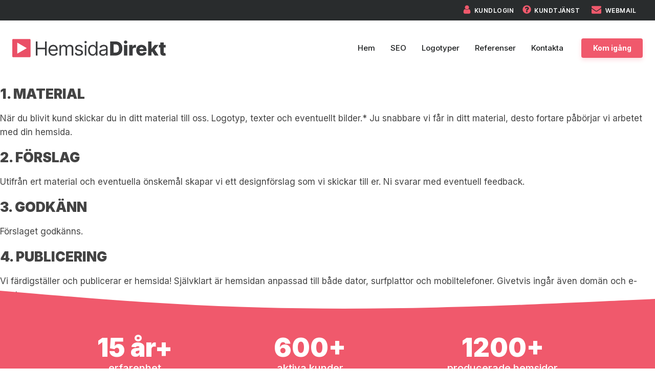

--- FILE ---
content_type: text/html
request_url: https://www.hemsidadirekt.se/kundtjanst/hur-gar-det-till-att-gora-min-hemsida/
body_size: 27074
content:
<!DOCTYPE html>
<html lang="sv-SE" >
<head>
<meta charset="UTF-8">
<meta name="viewport" content="width=device-width, initial-scale=1.0">
<!-- WP_HEAD() START -->
<link rel="preload" as="style" href="https://fonts.googleapis.com/css?family=Inter:500,700,900,regular,|Inter:500,700,900,regular,|Loved+by+the+King:regular,|Inter+Tight:100,200,300,400,500,600,700,800,900" >
<link rel="stylesheet" href="https://fonts.googleapis.com/css?family=Inter:500,700,900,regular,|Inter:500,700,900,regular,|Loved+by+the+King:regular,|Inter+Tight:100,200,300,400,500,600,700,800,900">
<meta name='robots' content='max-image-preview:large' />
<script id="cookie-law-info-gcm-var-js">
var _ckyGcm = {"status":true,"default_settings":[{"analytics":"denied","advertisement":"denied","functional":"denied","necessary":"granted","ad_user_data":"denied","ad_personalization":"denied","regions":"All"}],"wait_for_update":2000,"url_passthrough":false,"ads_data_redaction":false}</script>
<script id="cookie-law-info-gcm-js" type="text/javascript" src="https://www.hemsidadirekt.se/wp-content/plugins/cookie-law-info/lite/frontend/js/gcm.min.js"></script> <script id="cookieyes" type="text/javascript" src="https://cdn-cookieyes.com/client_data/a34290a2b0e7ca478d2a691a/script.js"></script><title>Hur går det till att göra min hemsida? - HemsidaDirekt</title>
<link rel='dns-prefetch' href='//www.hemsidadirekt.se' />
<link rel='dns-prefetch' href='//www.googletagmanager.com' />
<link rel="alternate" type="application/rss+xml" title="HemsidaDirekt &raquo; Webbflöde" href="https://www.hemsidadirekt.se/feed/" />
<link rel="alternate" type="application/rss+xml" title="HemsidaDirekt &raquo; Kommentarsflöde" href="https://www.hemsidadirekt.se/comments/feed/" />
<link rel="alternate" title="oEmbed (JSON)" type="application/json+oembed" href="https://www.hemsidadirekt.se/wp-json/oembed/1.0/embed?url=https%3A%2F%2Fwww.hemsidadirekt.se%2Fkundtjanst%2Fhur-gar-det-till-att-gora-min-hemsida%2F" />
<link rel="alternate" title="oEmbed (XML)" type="text/xml+oembed" href="https://www.hemsidadirekt.se/wp-json/oembed/1.0/embed?url=https%3A%2F%2Fwww.hemsidadirekt.se%2Fkundtjanst%2Fhur-gar-det-till-att-gora-min-hemsida%2F&#038;format=xml" />
<style id='wp-img-auto-sizes-contain-inline-css'>
img:is([sizes=auto i],[sizes^="auto," i]){contain-intrinsic-size:3000px 1500px}
/*# sourceURL=wp-img-auto-sizes-contain-inline-css */
</style>
<style id='wp-block-library-inline-css'>
:root{--wp-block-synced-color:#7a00df;--wp-block-synced-color--rgb:122,0,223;--wp-bound-block-color:var(--wp-block-synced-color);--wp-editor-canvas-background:#ddd;--wp-admin-theme-color:#007cba;--wp-admin-theme-color--rgb:0,124,186;--wp-admin-theme-color-darker-10:#006ba1;--wp-admin-theme-color-darker-10--rgb:0,107,160.5;--wp-admin-theme-color-darker-20:#005a87;--wp-admin-theme-color-darker-20--rgb:0,90,135;--wp-admin-border-width-focus:2px}@media (min-resolution:192dpi){:root{--wp-admin-border-width-focus:1.5px}}.wp-element-button{cursor:pointer}:root .has-very-light-gray-background-color{background-color:#eee}:root .has-very-dark-gray-background-color{background-color:#313131}:root .has-very-light-gray-color{color:#eee}:root .has-very-dark-gray-color{color:#313131}:root .has-vivid-green-cyan-to-vivid-cyan-blue-gradient-background{background:linear-gradient(135deg,#00d084,#0693e3)}:root .has-purple-crush-gradient-background{background:linear-gradient(135deg,#34e2e4,#4721fb 50%,#ab1dfe)}:root .has-hazy-dawn-gradient-background{background:linear-gradient(135deg,#faaca8,#dad0ec)}:root .has-subdued-olive-gradient-background{background:linear-gradient(135deg,#fafae1,#67a671)}:root .has-atomic-cream-gradient-background{background:linear-gradient(135deg,#fdd79a,#004a59)}:root .has-nightshade-gradient-background{background:linear-gradient(135deg,#330968,#31cdcf)}:root .has-midnight-gradient-background{background:linear-gradient(135deg,#020381,#2874fc)}:root{--wp--preset--font-size--normal:16px;--wp--preset--font-size--huge:42px}.has-regular-font-size{font-size:1em}.has-larger-font-size{font-size:2.625em}.has-normal-font-size{font-size:var(--wp--preset--font-size--normal)}.has-huge-font-size{font-size:var(--wp--preset--font-size--huge)}.has-text-align-center{text-align:center}.has-text-align-left{text-align:left}.has-text-align-right{text-align:right}.has-fit-text{white-space:nowrap!important}#end-resizable-editor-section{display:none}.aligncenter{clear:both}.items-justified-left{justify-content:flex-start}.items-justified-center{justify-content:center}.items-justified-right{justify-content:flex-end}.items-justified-space-between{justify-content:space-between}.screen-reader-text{border:0;clip-path:inset(50%);height:1px;margin:-1px;overflow:hidden;padding:0;position:absolute;width:1px;word-wrap:normal!important}.screen-reader-text:focus{background-color:#ddd;clip-path:none;color:#444;display:block;font-size:1em;height:auto;left:5px;line-height:normal;padding:15px 23px 14px;text-decoration:none;top:5px;width:auto;z-index:100000}html :where(.has-border-color){border-style:solid}html :where([style*=border-top-color]){border-top-style:solid}html :where([style*=border-right-color]){border-right-style:solid}html :where([style*=border-bottom-color]){border-bottom-style:solid}html :where([style*=border-left-color]){border-left-style:solid}html :where([style*=border-width]){border-style:solid}html :where([style*=border-top-width]){border-top-style:solid}html :where([style*=border-right-width]){border-right-style:solid}html :where([style*=border-bottom-width]){border-bottom-style:solid}html :where([style*=border-left-width]){border-left-style:solid}html :where(img[class*=wp-image-]){height:auto;max-width:100%}:where(figure){margin:0 0 1em}html :where(.is-position-sticky){--wp-admin--admin-bar--position-offset:var(--wp-admin--admin-bar--height,0px)}@media screen and (max-width:600px){html :where(.is-position-sticky){--wp-admin--admin-bar--position-offset:0px}}
/*# sourceURL=/wp-includes/css/dist/block-library/common.min.css */
</style>
<style id='classic-theme-styles-inline-css'>
/*! This file is auto-generated */
.wp-block-button__link{color:#fff;background-color:#32373c;border-radius:9999px;box-shadow:none;text-decoration:none;padding:calc(.667em + 2px) calc(1.333em + 2px);font-size:1.125em}.wp-block-file__button{background:#32373c;color:#fff;text-decoration:none}
/*# sourceURL=/wp-includes/css/classic-themes.min.css */
</style>
<link rel='stylesheet' id='fluent-forms-public-css' href='https://www.hemsidadirekt.se/wp-content/plugins/fluentform/assets/css/fluent-forms-public.css?ver=6.1.15' media='all' />
<link rel='stylesheet' id='fluentform-public-default-css' href='https://www.hemsidadirekt.se/wp-content/plugins/fluentform/assets/css/fluentform-public-default.css?ver=6.1.15' media='all' />
<style id='global-styles-inline-css'>
:root{--wp--preset--aspect-ratio--square: 1;--wp--preset--aspect-ratio--4-3: 4/3;--wp--preset--aspect-ratio--3-4: 3/4;--wp--preset--aspect-ratio--3-2: 3/2;--wp--preset--aspect-ratio--2-3: 2/3;--wp--preset--aspect-ratio--16-9: 16/9;--wp--preset--aspect-ratio--9-16: 9/16;--wp--preset--color--black: #000000;--wp--preset--color--cyan-bluish-gray: #abb8c3;--wp--preset--color--white: #ffffff;--wp--preset--color--pale-pink: #f78da7;--wp--preset--color--vivid-red: #cf2e2e;--wp--preset--color--luminous-vivid-orange: #ff6900;--wp--preset--color--luminous-vivid-amber: #fcb900;--wp--preset--color--light-green-cyan: #7bdcb5;--wp--preset--color--vivid-green-cyan: #00d084;--wp--preset--color--pale-cyan-blue: #8ed1fc;--wp--preset--color--vivid-cyan-blue: #0693e3;--wp--preset--color--vivid-purple: #9b51e0;--wp--preset--color--foreground: #000000;--wp--preset--color--background: #ffffff;--wp--preset--color--primary: #1a4548;--wp--preset--color--secondary: #ffe2c7;--wp--preset--color--tertiary: #F6F6F6;--wp--preset--gradient--vivid-cyan-blue-to-vivid-purple: linear-gradient(135deg,rgb(6,147,227) 0%,rgb(155,81,224) 100%);--wp--preset--gradient--light-green-cyan-to-vivid-green-cyan: linear-gradient(135deg,rgb(122,220,180) 0%,rgb(0,208,130) 100%);--wp--preset--gradient--luminous-vivid-amber-to-luminous-vivid-orange: linear-gradient(135deg,rgb(252,185,0) 0%,rgb(255,105,0) 100%);--wp--preset--gradient--luminous-vivid-orange-to-vivid-red: linear-gradient(135deg,rgb(255,105,0) 0%,rgb(207,46,46) 100%);--wp--preset--gradient--very-light-gray-to-cyan-bluish-gray: linear-gradient(135deg,rgb(238,238,238) 0%,rgb(169,184,195) 100%);--wp--preset--gradient--cool-to-warm-spectrum: linear-gradient(135deg,rgb(74,234,220) 0%,rgb(151,120,209) 20%,rgb(207,42,186) 40%,rgb(238,44,130) 60%,rgb(251,105,98) 80%,rgb(254,248,76) 100%);--wp--preset--gradient--blush-light-purple: linear-gradient(135deg,rgb(255,206,236) 0%,rgb(152,150,240) 100%);--wp--preset--gradient--blush-bordeaux: linear-gradient(135deg,rgb(254,205,165) 0%,rgb(254,45,45) 50%,rgb(107,0,62) 100%);--wp--preset--gradient--luminous-dusk: linear-gradient(135deg,rgb(255,203,112) 0%,rgb(199,81,192) 50%,rgb(65,88,208) 100%);--wp--preset--gradient--pale-ocean: linear-gradient(135deg,rgb(255,245,203) 0%,rgb(182,227,212) 50%,rgb(51,167,181) 100%);--wp--preset--gradient--electric-grass: linear-gradient(135deg,rgb(202,248,128) 0%,rgb(113,206,126) 100%);--wp--preset--gradient--midnight: linear-gradient(135deg,rgb(2,3,129) 0%,rgb(40,116,252) 100%);--wp--preset--gradient--vertical-secondary-to-tertiary: linear-gradient(to bottom,var(--wp--preset--color--secondary) 0%,var(--wp--preset--color--tertiary) 100%);--wp--preset--gradient--vertical-secondary-to-background: linear-gradient(to bottom,var(--wp--preset--color--secondary) 0%,var(--wp--preset--color--background) 100%);--wp--preset--gradient--vertical-tertiary-to-background: linear-gradient(to bottom,var(--wp--preset--color--tertiary) 0%,var(--wp--preset--color--background) 100%);--wp--preset--gradient--diagonal-primary-to-foreground: linear-gradient(to bottom right,var(--wp--preset--color--primary) 0%,var(--wp--preset--color--foreground) 100%);--wp--preset--gradient--diagonal-secondary-to-background: linear-gradient(to bottom right,var(--wp--preset--color--secondary) 50%,var(--wp--preset--color--background) 50%);--wp--preset--gradient--diagonal-background-to-secondary: linear-gradient(to bottom right,var(--wp--preset--color--background) 50%,var(--wp--preset--color--secondary) 50%);--wp--preset--gradient--diagonal-tertiary-to-background: linear-gradient(to bottom right,var(--wp--preset--color--tertiary) 50%,var(--wp--preset--color--background) 50%);--wp--preset--gradient--diagonal-background-to-tertiary: linear-gradient(to bottom right,var(--wp--preset--color--background) 50%,var(--wp--preset--color--tertiary) 50%);--wp--preset--font-size--small: 1rem;--wp--preset--font-size--medium: 1.125rem;--wp--preset--font-size--large: 1.75rem;--wp--preset--font-size--x-large: clamp(1.75rem, 3vw, 2.25rem);--wp--preset--font-family--system-font: -apple-system,BlinkMacSystemFont,"Segoe UI",Roboto,Oxygen-Sans,Ubuntu,Cantarell,"Helvetica Neue",sans-serif;--wp--preset--font-family--source-serif-pro: "Source Serif Pro", serif;--wp--preset--spacing--20: 0.44rem;--wp--preset--spacing--30: 0.67rem;--wp--preset--spacing--40: 1rem;--wp--preset--spacing--50: 1.5rem;--wp--preset--spacing--60: 2.25rem;--wp--preset--spacing--70: 3.38rem;--wp--preset--spacing--80: 5.06rem;--wp--preset--shadow--natural: 6px 6px 9px rgba(0, 0, 0, 0.2);--wp--preset--shadow--deep: 12px 12px 50px rgba(0, 0, 0, 0.4);--wp--preset--shadow--sharp: 6px 6px 0px rgba(0, 0, 0, 0.2);--wp--preset--shadow--outlined: 6px 6px 0px -3px rgb(255, 255, 255), 6px 6px rgb(0, 0, 0);--wp--preset--shadow--crisp: 6px 6px 0px rgb(0, 0, 0);--wp--custom--spacing--small: max(1.25rem, 5vw);--wp--custom--spacing--medium: clamp(2rem, 8vw, calc(4 * var(--wp--style--block-gap)));--wp--custom--spacing--large: clamp(4rem, 10vw, 8rem);--wp--custom--spacing--outer: var(--wp--custom--spacing--small, 1.25rem);--wp--custom--typography--font-size--huge: clamp(2.25rem, 4vw, 2.75rem);--wp--custom--typography--font-size--gigantic: clamp(2.75rem, 6vw, 3.25rem);--wp--custom--typography--font-size--colossal: clamp(3.25rem, 8vw, 6.25rem);--wp--custom--typography--line-height--tiny: 1.15;--wp--custom--typography--line-height--small: 1.2;--wp--custom--typography--line-height--medium: 1.4;--wp--custom--typography--line-height--normal: 1.6;}:root :where(.is-layout-flow) > :first-child{margin-block-start: 0;}:root :where(.is-layout-flow) > :last-child{margin-block-end: 0;}:root :where(.is-layout-flow) > *{margin-block-start: 1.5rem;margin-block-end: 0;}:root :where(.is-layout-constrained) > :first-child{margin-block-start: 0;}:root :where(.is-layout-constrained) > :last-child{margin-block-end: 0;}:root :where(.is-layout-constrained) > *{margin-block-start: 1.5rem;margin-block-end: 0;}:root :where(.is-layout-flex){gap: 1.5rem;}:root :where(.is-layout-grid){gap: 1.5rem;}body .is-layout-flex{display: flex;}.is-layout-flex{flex-wrap: wrap;align-items: center;}.is-layout-flex > :is(*, div){margin: 0;}body .is-layout-grid{display: grid;}.is-layout-grid > :is(*, div){margin: 0;}.has-black-color{color: var(--wp--preset--color--black) !important;}.has-cyan-bluish-gray-color{color: var(--wp--preset--color--cyan-bluish-gray) !important;}.has-white-color{color: var(--wp--preset--color--white) !important;}.has-pale-pink-color{color: var(--wp--preset--color--pale-pink) !important;}.has-vivid-red-color{color: var(--wp--preset--color--vivid-red) !important;}.has-luminous-vivid-orange-color{color: var(--wp--preset--color--luminous-vivid-orange) !important;}.has-luminous-vivid-amber-color{color: var(--wp--preset--color--luminous-vivid-amber) !important;}.has-light-green-cyan-color{color: var(--wp--preset--color--light-green-cyan) !important;}.has-vivid-green-cyan-color{color: var(--wp--preset--color--vivid-green-cyan) !important;}.has-pale-cyan-blue-color{color: var(--wp--preset--color--pale-cyan-blue) !important;}.has-vivid-cyan-blue-color{color: var(--wp--preset--color--vivid-cyan-blue) !important;}.has-vivid-purple-color{color: var(--wp--preset--color--vivid-purple) !important;}.has-black-background-color{background-color: var(--wp--preset--color--black) !important;}.has-cyan-bluish-gray-background-color{background-color: var(--wp--preset--color--cyan-bluish-gray) !important;}.has-white-background-color{background-color: var(--wp--preset--color--white) !important;}.has-pale-pink-background-color{background-color: var(--wp--preset--color--pale-pink) !important;}.has-vivid-red-background-color{background-color: var(--wp--preset--color--vivid-red) !important;}.has-luminous-vivid-orange-background-color{background-color: var(--wp--preset--color--luminous-vivid-orange) !important;}.has-luminous-vivid-amber-background-color{background-color: var(--wp--preset--color--luminous-vivid-amber) !important;}.has-light-green-cyan-background-color{background-color: var(--wp--preset--color--light-green-cyan) !important;}.has-vivid-green-cyan-background-color{background-color: var(--wp--preset--color--vivid-green-cyan) !important;}.has-pale-cyan-blue-background-color{background-color: var(--wp--preset--color--pale-cyan-blue) !important;}.has-vivid-cyan-blue-background-color{background-color: var(--wp--preset--color--vivid-cyan-blue) !important;}.has-vivid-purple-background-color{background-color: var(--wp--preset--color--vivid-purple) !important;}.has-black-border-color{border-color: var(--wp--preset--color--black) !important;}.has-cyan-bluish-gray-border-color{border-color: var(--wp--preset--color--cyan-bluish-gray) !important;}.has-white-border-color{border-color: var(--wp--preset--color--white) !important;}.has-pale-pink-border-color{border-color: var(--wp--preset--color--pale-pink) !important;}.has-vivid-red-border-color{border-color: var(--wp--preset--color--vivid-red) !important;}.has-luminous-vivid-orange-border-color{border-color: var(--wp--preset--color--luminous-vivid-orange) !important;}.has-luminous-vivid-amber-border-color{border-color: var(--wp--preset--color--luminous-vivid-amber) !important;}.has-light-green-cyan-border-color{border-color: var(--wp--preset--color--light-green-cyan) !important;}.has-vivid-green-cyan-border-color{border-color: var(--wp--preset--color--vivid-green-cyan) !important;}.has-pale-cyan-blue-border-color{border-color: var(--wp--preset--color--pale-cyan-blue) !important;}.has-vivid-cyan-blue-border-color{border-color: var(--wp--preset--color--vivid-cyan-blue) !important;}.has-vivid-purple-border-color{border-color: var(--wp--preset--color--vivid-purple) !important;}.has-vivid-cyan-blue-to-vivid-purple-gradient-background{background: var(--wp--preset--gradient--vivid-cyan-blue-to-vivid-purple) !important;}.has-light-green-cyan-to-vivid-green-cyan-gradient-background{background: var(--wp--preset--gradient--light-green-cyan-to-vivid-green-cyan) !important;}.has-luminous-vivid-amber-to-luminous-vivid-orange-gradient-background{background: var(--wp--preset--gradient--luminous-vivid-amber-to-luminous-vivid-orange) !important;}.has-luminous-vivid-orange-to-vivid-red-gradient-background{background: var(--wp--preset--gradient--luminous-vivid-orange-to-vivid-red) !important;}.has-very-light-gray-to-cyan-bluish-gray-gradient-background{background: var(--wp--preset--gradient--very-light-gray-to-cyan-bluish-gray) !important;}.has-cool-to-warm-spectrum-gradient-background{background: var(--wp--preset--gradient--cool-to-warm-spectrum) !important;}.has-blush-light-purple-gradient-background{background: var(--wp--preset--gradient--blush-light-purple) !important;}.has-blush-bordeaux-gradient-background{background: var(--wp--preset--gradient--blush-bordeaux) !important;}.has-luminous-dusk-gradient-background{background: var(--wp--preset--gradient--luminous-dusk) !important;}.has-pale-ocean-gradient-background{background: var(--wp--preset--gradient--pale-ocean) !important;}.has-electric-grass-gradient-background{background: var(--wp--preset--gradient--electric-grass) !important;}.has-midnight-gradient-background{background: var(--wp--preset--gradient--midnight) !important;}.has-small-font-size{font-size: var(--wp--preset--font-size--small) !important;}.has-medium-font-size{font-size: var(--wp--preset--font-size--medium) !important;}.has-large-font-size{font-size: var(--wp--preset--font-size--large) !important;}.has-x-large-font-size{font-size: var(--wp--preset--font-size--x-large) !important;}
/*# sourceURL=global-styles-inline-css */
</style>
<link rel='stylesheet' id='oxygen-css' href='https://www.hemsidadirekt.se/wp-content/plugins/oxygen/component-framework/oxygen.css?ver=4.9.5' media='all' />
<style id='oxymade-inline-css'>
:root {--primary-color: rgb(240, 89, 108);--dark-color: rgb(30, 32, 33);--paragraph-color: rgb(68, 68, 68);--border-color: rgb(220, 223, 228);--placeholder-color: rgb(244, 243, 237);--background-color: rgb(251, 250, 248);--secondary-color: rgb(41, 44, 45);--light-color: rgb(255, 255, 255);--paragraph-alt-color: rgb(209, 213, 219);--border-alt-color: rgb(71, 71, 107);--placeholder-alt-color: rgb(240, 240, 234);--background-alt-color: rgb(245, 245, 245);--tertiary-color: rgb(235, 87, 87);--black-color: rgb(25, 25, 25);--white-color: rgb(255, 255, 255);--success-color: rgb(56, 161, 105);--warning-color: rgb(214, 158, 46);--error-color: rgb(229, 62, 62);--success-light-color: rgb(240, 255, 244);--warning-light-color: rgb(255, 255, 240);--error-light-color: rgb(255, 245, 245);--extra-color-1: rgb(255, 255, 255);--extra-color-2: rgb(255, 255, 255);--extra-color-3: rgb(255, 255, 255);--extra-color-4: rgb(255, 255, 255);--primary-hover-color: rgba(235, 45, 70, 1);--secondary-hover-color: rgba(16, 18, 18, 1);--primary-alt-color: rgba(251, 217, 222, 1);--secondary-alt-color: rgba(233, 235, 235, 1);--primary-alt-hover-color: rgba(246, 171, 183, 1);--secondary-alt-hover-color: rgba(206, 211, 211, 1);--primary-rgb-vals: 240, 89, 108;--secondary-rgb-vals: 41, 44, 45;--transparent-color: transparent;--dark-rgb-vals: 30, 32, 33;--paragraph-rgb-vals: 68, 68, 68;--tertiary-rgb-vals: 235, 87, 87;--black-rgb-vals: 25, 25, 25;--success-rgb-vals: 56, 161, 105;--warning-rgb-vals: 214, 158, 46;--error-rgb-vals: 229, 62, 62;--extra-color-1-rgb-vals: 255, 255, 255;--extra-color-2-rgb-vals: 255, 255, 255;--extra-color-3-rgb-vals: 255, 255, 255;--extra-color-4-rgb-vals: 255, 255, 255;}
html { font-size: 62.5%; } body { font-size: 1.7rem; }
:root {--desktop-text-base: 1.7;--responsive-spacing-ratio: 70;--step-gap-px: 4;--mobile-text-base: 1.6;--responsive-text-ratio: 0.7;--smallest-font-size: 1.5;--h-font-weight: 900;--desktop-type-scale-ratio: 1.250;--mobile-type-scale-ratio: 1.200;--viewport-min: 48;--viewport-max: 112;--lh-65-150: 0.98;--lh-49-64: 1;--lh-37-48: 1.1;--lh-31-36: 1.2;--lh-25-30: 1.33;--lh-21-24: 1.45;--lh-17-20: 1.54;--lh-13-16: 1.68;--desktop-h6: 2.125;--desktop-h5: 2.65625;--desktop-h4: 3.3203125;--desktop-h3: 4.150390625;--desktop-h2: 5.18798828125;--desktop-h1: 6.4849853515625;--desktop-hero: 8.1062316894531;--mobile-h6: 1.92;--mobile-h5: 2.304;--mobile-h4: 2.7648;--mobile-h3: 3.31776;--mobile-h2: 3.981312;--mobile-h1: 4.7775744;--mobile-hero: 5.73308928;--desktop-xs: 1.275;--desktop-sm: 1.4875;--desktop-base: 1.7;--desktop-lg: 1.9125;--desktop-xl: 2.125;--desktop-2xl: 2.55;--desktop-3xl: 2.975;--desktop-4xl: 3.825;--desktop-5xl: 4.675;--desktop-6xl: 5.95;--desktop-7xl: 7.225;--desktop-8xl: 9.775;--desktop-9xl: 11.9;--mobile-xs: 0.8925;--mobile-sm: 1.04125;--mobile-base: 1.19;--mobile-lg: 1.33875;--mobile-xl: 1.4875;--mobile-2xl: 1.785;--mobile-3xl: 2.0825;--mobile-4xl: 2.6775;--mobile-5xl: 3.2725;--mobile-6xl: 4.165;--mobile-7xl: 5.0575;--mobile-8xl: 6.8425;--mobile-9xl: 8.33;--lh-hero: 0.99;--lh-h1: 1.04;--lh-h2: 1.05;--lh-h3: 1.15;--lh-h4: 1.265;--lh-h5: 1.39;--lh-h6: 1.495;--lh-xs: 1.68;--lh-sm: 1.68;--lh-base: 1.61;--lh-lg: 1.61;--lh-xl: 1.565;--lh-2xl: 1.435;--lh-3xl: 1.39;--lh-4xl: 1.215;--lh-5xl: 1.15;--lh-6xl: 1.05;--lh-7xl: 0.99;--lh-8xl: 0.98;--lh-9xl: 0.98;}
/*# sourceURL=oxymade-inline-css */
</style>
<style id='wpgb-head-inline-css'>
.wp-grid-builder:not(.wpgb-template),.wpgb-facet{opacity:0.01}.wpgb-facet fieldset{margin:0;padding:0;border:none;outline:none;box-shadow:none}.wpgb-facet fieldset:last-child{margin-bottom:40px;}.wpgb-facet fieldset legend.wpgb-sr-only{height:1px;width:1px}
/*# sourceURL=wpgb-head-inline-css */
</style>
<script src="https://www.hemsidadirekt.se/wp-includes/js/jquery/jquery.min.js?ver=3.7.1" id="jquery-core-js"></script>

<!-- Kodblock för ”Google-tagg (gtag.js)” tillagt av Site Kit -->
<!-- Kodblock för ”Google Analytics” tillagt av Site Kit -->
<script src="https://www.googletagmanager.com/gtag/js?id=GT-PLF623L" id="google_gtagjs-js" async></script>
<script id="google_gtagjs-js-after">
window.dataLayer = window.dataLayer || [];function gtag(){dataLayer.push(arguments);}
gtag("set","linker",{"domains":["www.hemsidadirekt.se"]});
gtag("js", new Date());
gtag("set", "developer_id.dZTNiMT", true);
gtag("config", "GT-PLF623L");
 window._googlesitekit = window._googlesitekit || {}; window._googlesitekit.throttledEvents = []; window._googlesitekit.gtagEvent = (name, data) => { var key = JSON.stringify( { name, data } ); if ( !! window._googlesitekit.throttledEvents[ key ] ) { return; } window._googlesitekit.throttledEvents[ key ] = true; setTimeout( () => { delete window._googlesitekit.throttledEvents[ key ]; }, 5 ); gtag( "event", name, { ...data, event_source: "site-kit" } ); }; 
//# sourceURL=google_gtagjs-js-after
</script>
<link rel="https://api.w.org/" href="https://www.hemsidadirekt.se/wp-json/" /><link rel="alternate" title="JSON" type="application/json" href="https://www.hemsidadirekt.se/wp-json/wp/v2/kundtjanst/153" /><link rel="EditURI" type="application/rsd+xml" title="RSD" href="https://www.hemsidadirekt.se/xmlrpc.php?rsd" />
<meta name="generator" content="WordPress 6.9" />
<link rel="canonical" href="https://www.hemsidadirekt.se/kundtjanst/hur-gar-det-till-att-gora-min-hemsida/" />
<link rel='shortlink' href='https://www.hemsidadirekt.se/?p=153' />
     <!-- Meta Pixel Code -->
<script>
!function(f,b,e,v,n,t,s)
{if(f.fbq)return;n=f.fbq=function(){n.callMethod?
n.callMethod.apply(n,arguments):n.queue.push(arguments)};
if(!f._fbq)f._fbq=n;n.push=n;n.loaded=!0;n.version='2.0';
n.queue=[];t=b.createElement(e);t.async=!0;
t.src=v;s=b.getElementsByTagName(e)[0];
s.parentNode.insertBefore(t,s)}(window, document,'script',
'https://connect.facebook.net/en_US/fbevents.js');
fbq('init', '128396860345989');
fbq('track', 'PageView');
</script>
<noscript><img height="1" width="1" style="display:none"
src="https://www.facebook.com/tr?id=128396860345989&ev=PageView&noscript=1"
/></noscript>
<!-- End Meta Pixel Code -->
       <!-- Google tag (gtag.js) -->
<script async src="https://www.googletagmanager.com/gtag/js?id=AW-416184092">
</script>
<script>
  window.dataLayer = window.dataLayer || [];
  function gtag(){dataLayer.push(arguments);}
  gtag('js', new Date());

  gtag('config', 'AW-416184092');
</script>
  <meta name="generator" content="Site Kit by Google 1.171.0" /><noscript><style>.wp-grid-builder .wpgb-card.wpgb-card-hidden .wpgb-card-wrapper{opacity:1!important;visibility:visible!important;transform:none!important}.wpgb-facet {opacity:1!important;pointer-events:auto!important}.wpgb-facet *:not(.wpgb-pagination-facet){display:none}</style></noscript>
		<script>
		(function(h,o,t,j,a,r){
			h.hj=h.hj||function(){(h.hj.q=h.hj.q||[]).push(arguments)};
			h._hjSettings={hjid:3382016,hjsv:5};
			a=o.getElementsByTagName('head')[0];
			r=o.createElement('script');r.async=1;
			r.src=t+h._hjSettings.hjid+j+h._hjSettings.hjsv;
			a.appendChild(r);
		})(window,document,'//static.hotjar.com/c/hotjar-','.js?sv=');
		</script>
		<style class='wp-fonts-local'>
@font-face{font-family:"Source Serif Pro";font-style:normal;font-weight:200 900;font-display:fallback;src:url('https://www.hemsidadirekt.se/wp-content/themes/oxygen-is-not-a-theme/assets/fonts/source-serif-pro/SourceSerif4Variable-Roman.ttf.woff2') format('woff2');font-stretch:normal;}
@font-face{font-family:"Source Serif Pro";font-style:italic;font-weight:200 900;font-display:fallback;src:url('https://www.hemsidadirekt.se/wp-content/themes/oxygen-is-not-a-theme/assets/fonts/source-serif-pro/SourceSerif4Variable-Italic.ttf.woff2') format('woff2');font-stretch:normal;}
</style>
<link rel="icon" href="https://www.hemsidadirekt.se/wp-content/uploads/2022/11/cropped-favicon-32x32.png" sizes="32x32" />
<link rel="icon" href="https://www.hemsidadirekt.se/wp-content/uploads/2022/11/cropped-favicon-192x192.png" sizes="192x192" />
<link rel="apple-touch-icon" href="https://www.hemsidadirekt.se/wp-content/uploads/2022/11/cropped-favicon-180x180.png" />
<meta name="msapplication-TileImage" content="https://www.hemsidadirekt.se/wp-content/uploads/2022/11/cropped-favicon-270x270.png" />
<link rel='stylesheet' id='oxygen-cache-20-css' href='//www.hemsidadirekt.se/wp-content/uploads/oxygen/css/20.css?cache=1733929980&#038;ver=6.9' media='all' />
<link rel='stylesheet' id='oxygen-universal-styles-css' href='//www.hemsidadirekt.se/wp-content/uploads/oxygen/css/universal.css?cache=1758618026&#038;ver=6.9' media='all' />
<!-- END OF WP_HEAD() -->
</head>
<body class="wp-singular kundtjanst-template-default single single-kundtjanst postid-153 wp-embed-responsive wp-theme-oxygen-is-not-a-theme  oxygen-body" >




						<section id="section-64-20" class=" ct-section py-1" ><div class="ct-section-inner-wrap"><div id="div_block-204-20" class="ct-div-block" ><a id="link-72-20" class="ct-link header-icon-wrapper" href="https://admin.hemsidadirekt.se/" target="_blank"  ><div id="fancy_icon-73-20" class="ct-fancy-icon header-icon-wrapper__icon" ><svg id="svg-fancy_icon-73-20"><use xlink:href="#FontAwesomeicon-user"></use></svg></div><div id="text_block-74-20" class="ct-text-block header-icon-wrapper__text" >Kundlogin<br></div></a><a id="link-69-20" class="ct-link header-icon-wrapper" href="/kundtjanst/"   ><div id="fancy_icon-70-20" class="ct-fancy-icon header-icon-wrapper__icon" ><svg id="svg-fancy_icon-70-20"><use xlink:href="#FontAwesomeicon-question-circle"></use></svg></div><div id="text_block-71-20" class="ct-text-block header-icon-wrapper__text" >Kundtjänst<br></div></a><a id="link-66-20" class="ct-link header-icon-wrapper" href="https://webmail.hemsidadirekt.se/" target="_blank"  ><div id="fancy_icon-67-20" class="ct-fancy-icon header-icon-wrapper__icon" ><svg id="svg-fancy_icon-67-20"><use xlink:href="#FontAwesomeicon-envelope"></use></svg></div><div id="text_block-68-20" class="ct-text-block header-icon-wrapper__text" >Webmail<br></div></a></div></div></section><header id="_header-25-20" class="oxy-header-wrapper oxy-sticky-header oxy-overlay-header oxy-header w-full" ><div id="_header_row-26-20" class="oxygen-hide-in-sticky oxy-header-row py-8" ><div class="oxy-header-container"><div id="_header_left-27-20" class="oxy-header-left" ><a id="link-28-20" class="ct-link " href="/" target="_self"  ><img  id="image-35-20" alt="" src="https://www.hemsidadirekt.se/wp-content/uploads/2022/11/hemsidadirekt-logotyp.svg" class="ct-image" srcset="" sizes="(max-width: 1px) 100vw, 1px" /></a></div><div id="_header_center-30-20" class="oxy-header-center" ></div><div id="_header_right-31-20" class="oxy-header-right" >
		<div id="-pro-menu-32-20" class="oxy-pro-menu font-medium " ><div class="oxy-pro-menu-mobile-open-icon  oxy-pro-menu-off-canvas-trigger oxy-pro-menu-off-canvas-right" data-off-canvas-alignment="right"><svg id="-pro-menu-32-20-open-icon"><use xlink:href="#FontAwesomeicon-bars"></use></svg></div>

                
        <div class="oxy-pro-menu-container  oxy-pro-menu-dropdown-links-visible-on-mobile oxy-pro-menu-dropdown-links-toggle oxy-pro-menu-show-dropdown" data-aos-duration="400" 

             data-oxy-pro-menu-dropdown-animation="fade"
             data-oxy-pro-menu-dropdown-animation-duration="0.4"
             data-entire-parent-toggles-dropdown="true"

             
                          data-oxy-pro-menu-dropdown-animation-duration="0.4"
             
                          data-oxy-pro-menu-dropdown-links-on-mobile="toggle">
             
            <div class="menu-huvudmeny-container"><ul id="menu-huvudmeny" class="oxy-pro-menu-list"><li id="menu-item-199" class="menu-item menu-item-type-post_type menu-item-object-page menu-item-home menu-item-199"><a href="https://www.hemsidadirekt.se/">Hem</a></li>
<li id="menu-item-319" class="menu-item menu-item-type-post_type menu-item-object-page menu-item-319"><a href="https://www.hemsidadirekt.se/seo/">SEO</a></li>
<li id="menu-item-219" class="menu-item menu-item-type-post_type menu-item-object-page menu-item-219"><a href="https://www.hemsidadirekt.se/logotyper/">Logotyper</a></li>
<li id="menu-item-212" class="menu-item menu-item-type-post_type menu-item-object-page menu-item-212"><a href="https://www.hemsidadirekt.se/referenser/">Referenser</a></li>
<li id="menu-item-215" class="menu-item menu-item-type-post_type menu-item-object-page menu-item-215"><a href="https://www.hemsidadirekt.se/kontakta/">Kontakta</a></li>
</ul></div>
            <div class="oxy-pro-menu-mobile-close-icon"><svg id="svg--pro-menu-32-20"><use xlink:href="#FontAwesomeicon-close"></use></svg></div>

        </div>

        </div>

		<script type="text/javascript">
			jQuery('#-pro-menu-32-20 .oxy-pro-menu-show-dropdown .menu-item-has-children > a', 'body').each(function(){
                jQuery(this).append('<div class="oxy-pro-menu-dropdown-icon-click-area"><svg class="oxy-pro-menu-dropdown-icon"><use xlink:href="#FontAwesomeicon-angle-down"></use></svg></div>');
            });
            jQuery('#-pro-menu-32-20 .oxy-pro-menu-show-dropdown .menu-item:not(.menu-item-has-children) > a', 'body').each(function(){
                jQuery(this).append('<div class="oxy-pro-menu-dropdown-icon-click-area"></div>');
            });			</script><div id="div_block-230-20" class="ct-div-block" ><a id="link_text-231-20" class="ct-link-text btn-primary btn-s text-center" href="/kom-igang/"   >Kom igång<br></a></div></div></div></div><div id="_header_row-90-20" class="oxygen-show-in-sticky-only oxy-header-row py-1" ><div class="oxy-header-container"><div id="_header_left-91-20" class="oxy-header-left" ><a id="link-92-20" class="ct-link " href="/" target="_self"  ><img  id="image-93-20" alt="" src="https://www.hemsidadirekt.se/wp-content/uploads/2022/11/hemsidadirekt-logotyp.svg" class="ct-image" srcset="" sizes="(max-width: 1px) 100vw, 1px" /></a></div><div id="_header_center-94-20" class="oxy-header-center" ></div><div id="_header_right-95-20" class="oxy-header-right" >
		<div id="-pro-menu-96-20" class="oxy-pro-menu font-medium " ><div class="oxy-pro-menu-mobile-open-icon " data-off-canvas-alignment=""><svg id="-pro-menu-96-20-open-icon"><use xlink:href="#FontAwesomeicon-bars"></use></svg></div>

                
        <div class="oxy-pro-menu-container  oxy-pro-menu-dropdown-links-visible-on-mobile oxy-pro-menu-dropdown-links-toggle oxy-pro-menu-show-dropdown" data-aos-duration="400" 

             data-oxy-pro-menu-dropdown-animation="fade"
             data-oxy-pro-menu-dropdown-animation-duration="0.4"
             data-entire-parent-toggles-dropdown="true"

             
                          data-oxy-pro-menu-dropdown-animation-duration="0.4"
             
                          data-oxy-pro-menu-dropdown-links-on-mobile="toggle">
             
            <div class="menu-huvudmeny-container"><ul id="menu-huvudmeny-1" class="oxy-pro-menu-list"><li class="menu-item menu-item-type-post_type menu-item-object-page menu-item-home menu-item-199"><a href="https://www.hemsidadirekt.se/">Hem</a></li>
<li class="menu-item menu-item-type-post_type menu-item-object-page menu-item-319"><a href="https://www.hemsidadirekt.se/seo/">SEO</a></li>
<li class="menu-item menu-item-type-post_type menu-item-object-page menu-item-219"><a href="https://www.hemsidadirekt.se/logotyper/">Logotyper</a></li>
<li class="menu-item menu-item-type-post_type menu-item-object-page menu-item-212"><a href="https://www.hemsidadirekt.se/referenser/">Referenser</a></li>
<li class="menu-item menu-item-type-post_type menu-item-object-page menu-item-215"><a href="https://www.hemsidadirekt.se/kontakta/">Kontakta</a></li>
</ul></div>
            <div class="oxy-pro-menu-mobile-close-icon"><svg id="svg--pro-menu-96-20"><use xlink:href="#FontAwesomeicon-close"></use></svg></div>

        </div>

        </div>

		<script type="text/javascript">
			jQuery('#-pro-menu-96-20 .oxy-pro-menu-show-dropdown .menu-item-has-children > a', 'body').each(function(){
                jQuery(this).append('<div class="oxy-pro-menu-dropdown-icon-click-area"><svg class="oxy-pro-menu-dropdown-icon"><use xlink:href="#FontAwesomeicon-angle-down"></use></svg></div>');
            });
            jQuery('#-pro-menu-96-20 .oxy-pro-menu-show-dropdown .menu-item:not(.menu-item-has-children) > a', 'body').each(function(){
                jQuery(this).append('<div class="oxy-pro-menu-dropdown-icon-click-area"></div>');
            });			</script><div id="div_block-97-20" class="ct-div-block" ><a id="link_text-98-20" class="ct-link-text btn-primary btn-s" href="/kom-igang/"   >Kom igång<br></a></div></div></div></div></header>
				<script type="text/javascript">
			jQuery(document).ready(function() {
				var selector = "#_header-25-20",
					scrollval = parseInt("300");
				if (!scrollval || scrollval < 1) {
										if (jQuery(window).width() >= 992){
											jQuery("body").css("margin-top", jQuery(selector).outerHeight());
						jQuery(selector).addClass("oxy-sticky-header-active");
										}
									}
				else {
					var scrollTopOld = 0;
					jQuery(window).scroll(function() {
						if (!jQuery('body').hasClass('oxy-nav-menu-prevent-overflow')) {
							if (jQuery(this).scrollTop() > scrollval 
																) {
								if (
																		jQuery(window).width() >= 992 && 
																		!jQuery(selector).hasClass("oxy-sticky-header-active")) {
									if (jQuery(selector).css('position')!='absolute') {
										jQuery("body").css("margin-top", jQuery(selector).outerHeight());
									}
									jQuery(selector)
										.addClass("oxy-sticky-header-active")
																	}
							}
							else {
								jQuery(selector)
									.removeClass("oxy-sticky-header-fade-in")
									.removeClass("oxy-sticky-header-active");
								if (jQuery(selector).css('position')!='absolute') {
									jQuery("body").css("margin-top", "");
								}
							}
							scrollTopOld = jQuery(this).scrollTop();
						}
					})
				}
			});
		</script><div id='inner_content-23-20' class='ct-inner-content'>
<p></p>



<h5 class="wp-block-heading">1. MATERIAL</h5>



<p>När du blivit kund skickar du in ditt material till oss. Logotyp, texter och eventuellt bilder.* Ju snabbare vi får in ditt material, desto fortare påbörjar vi arbetet med din hemsida.</p>



<h5 class="wp-block-heading">2. FÖRSLAG</h5>



<p>Utifrån ert material och eventuella önskemål skapar vi ett designförslag som vi skickar till er. Ni svarar med eventuell feedback.</p>



<h5 class="wp-block-heading">3. GODKÄNN</h5>



<p>Förslaget godkänns.</p>



<h5 class="wp-block-heading">4. PUBLICERING</h5>



<p>Vi färdigställer och publicerar er hemsida! Självklart är hemsidan anpassad till både dator, surfplattor och mobiltelefoner. Givetvis ingår även domän och e-post.</p>
</div><section id="section-177-20" class=" ct-section ct-section-with-shape-divider" ><div class="ct-section-inner-wrap">
		<div id="-shape-divider-179-20" class="oxy-shape-divider " >        
        <div class="oxy_shape_divider" style="transform:  scaleX(-1)">
            <svg xmlns="http://www.w3.org/2000/svg" viewBox="0 0 1440 320" preserveAspectRatio="none"><path fill="currentColor" fill-opacity="1" d="M0,128L80,154.7C160,181,320,235,480,261.3C640,288,800,288,960,240C1120,192,1280,96,1360,48L1440,0L1440,320L1360,320C1280,320,1120,320,960,320C800,320,640,320,480,320C320,320,160,320,80,320L0,320Z"></path></svg>        </div>

        </div>

		</div></section><section id="section-165-20" class=" ct-section bg-primary color-white" ><div class="ct-section-inner-wrap"><div id="div_block-166-20" class="ct-div-block w-full py-8" ><div id="div_block-167-20" class="ct-div-block stats-wrapper" ><div id="text_block-168-20" class="ct-text-block stats-wrapper__number" >15 år+<br></div><div id="text_block-169-20" class="ct-text-block stats-wrapper__text" >erfarenhet<br></div></div><div id="div_block-170-20" class="ct-div-block stats-wrapper" ><div id="text_block-171-20" class="ct-text-block stats-wrapper__number" >600+<br></div><div id="text_block-172-20" class="ct-text-block stats-wrapper__text" >aktiva kunder<br></div></div><div id="div_block-173-20" class="ct-div-block stats-wrapper" ><div id="text_block-174-20" class="ct-text-block stats-wrapper__number" >1200+<br></div><div id="text_block-175-20" class="ct-text-block stats-wrapper__text" >producerade hemsidor<br></div></div></div></div></section><footer id="section-115-20" class=" ct-section ct-section-with-shape-divider" ><div class="ct-section-inner-wrap"><div id="div_block-118-20" class="ct-div-block w-full" ><a id="link-122-20" class="ct-link mb-10" href="/"   ><img  id="image-117-20" alt="" src="https://www.hemsidadirekt.se/wp-content/uploads/2023/01/hemsidadirekt-logotyp-vit.svg" class="ct-image " srcset="" sizes="(max-width: 1px) 100vw, 1px" /></a><a id="link_text-163-20" class="ct-link-text btn-primary text-center btn-m" href="/kom-igang/"   >Prova oss idag!</a></div><div id="div_block-123-20" class="ct-div-block" ><div id="div_block-127-20" class="ct-div-block my_contact_iconbox" ><div id="fancy_icon-128-20" class="ct-fancy-icon my_contact_iconbox_icon" ><svg id="svg-fancy_icon-128-20"><use xlink:href="#FontAwesomeicon-map-marker"></use></svg></div><div id="text_block-129-20" class="ct-text-block " >Kungsgatan 3,<br>826 30 Söderhamn</div></div><div id="div_block-131-20" class="ct-div-block my_contact_iconbox" ><div id="fancy_icon-132-20" class="ct-fancy-icon my_contact_iconbox_icon" ><svg id="svg-fancy_icon-132-20"><use xlink:href="#FontAwesomeicon-phone"></use></svg></div><a id="link_text-133-20" class="ct-link-text " href="tel:0270569080" target="_blank"  >0270 - 56 90 80<br></a></div><div id="div_block-124-20" class="ct-div-block my_contact_iconbox" ><div id="fancy_icon-125-20" class="ct-fancy-icon my_contact_iconbox_icon" ><svg id="svg-fancy_icon-125-20"><use xlink:href="#FontAwesomeicon-envelope"></use></svg></div><a id="link_text-126-20" class="ct-link-text " href="mailto:info@hemsidadirekt.se" target="_blank"  >info@hemsidadirekt.se</a></div><div id="div_block-160-20" class="ct-div-block my_contact_iconbox" ><div id="fancy_icon-161-20" class="ct-fancy-icon my_contact_iconbox_icon" ><svg id="svg-fancy_icon-161-20"><use xlink:href="#FontAwesomeicon-comments"></use></svg></div><a id="link_text-162-20" class="ct-link-text " href="https://tawk.to/chat/63dcd9a1474251287911452c/1gobb485l" target="_blank"  >Chatta med oss<br></a></div></div><div id="div_block-136-20" class="ct-div-block" ><a id="link-137-20" class="ct-link my_contact_iconbox" href="https://admin.hemsidadirekt.se/" target="_blank"  ><div id="fancy_icon-138-20" class="ct-fancy-icon my_contact_iconbox_icon" ><svg id="svg-fancy_icon-138-20"><use xlink:href="#FontAwesomeicon-user"></use></svg></div><div id="text_block-139-20" class="ct-text-block " >Kundlogin<br></div></a><a id="link-142-20" class="ct-link my_contact_iconbox" href="/kundtjanst/" target="_blank"  ><div id="fancy_icon-143-20" class="ct-fancy-icon my_contact_iconbox_icon" ><svg id="svg-fancy_icon-143-20"><use xlink:href="#FontAwesomeicon-question-circle"></use></svg></div><div id="text_block-144-20" class="ct-text-block " >Kundtjänst<br></div></a><a id="link-145-20" class="ct-link my_contact_iconbox" href="https://webmail.hemsidadirekt.se/" target="_blank"  ><div id="fancy_icon-155-20" class="ct-fancy-icon my_contact_iconbox_icon" ><svg id="svg-fancy_icon-155-20"><use xlink:href="#FontAwesomeicon-envelope"></use></svg></div><div id="text_block-147-20" class="ct-text-block " >Webbmail<br></div></a></div><div id="div_block-157-20" class="ct-div-block" ><nav id="_nav_menu-159-20" class="oxy-nav-menu oxy-nav-menu-dropdowns oxy-nav-menu-dropdown-arrow oxy-nav-menu-vertical" ><div class='oxy-menu-toggle'><div class='oxy-nav-menu-hamburger-wrap'><div class='oxy-nav-menu-hamburger'><div class='oxy-nav-menu-hamburger-line'></div><div class='oxy-nav-menu-hamburger-line'></div><div class='oxy-nav-menu-hamburger-line'></div></div></div></div><div class="menu-huvudmeny-container"><ul id="menu-huvudmeny-2" class="oxy-nav-menu-list"><li class="menu-item menu-item-type-post_type menu-item-object-page menu-item-home menu-item-199"><a href="https://www.hemsidadirekt.se/">Hem</a></li>
<li class="menu-item menu-item-type-post_type menu-item-object-page menu-item-319"><a href="https://www.hemsidadirekt.se/seo/">SEO</a></li>
<li class="menu-item menu-item-type-post_type menu-item-object-page menu-item-219"><a href="https://www.hemsidadirekt.se/logotyper/">Logotyper</a></li>
<li class="menu-item menu-item-type-post_type menu-item-object-page menu-item-212"><a href="https://www.hemsidadirekt.se/referenser/">Referenser</a></li>
<li class="menu-item menu-item-type-post_type menu-item-object-page menu-item-215"><a href="https://www.hemsidadirekt.se/kontakta/">Kontakta</a></li>
</ul></div></nav></div>
		<div id="-shape-divider-164-20" class="oxy-shape-divider " >        
        <div class="oxy_shape_divider oxy_shape_divider_top" style="transform:  scaleY(-1)">
            <svg xmlns="http://www.w3.org/2000/svg" viewBox="0 0 1440 320" preserveAspectRatio="none"><path fill="currentColor" fill-opacity="1" d="M0,160L120,181.3C240,203,480,245,720,224C960,203,1200,117,1320,74.7L1440,32L1440,320L1320,320C1200,320,960,320,720,320C480,320,240,320,120,320L0,320Z"></path></svg>        </div>

        </div>

		</div></footer><section id="section-99-20" class=" ct-section py-1" ><div class="ct-section-inner-wrap"><a id="link-100-20" class="ct-link" href="https://www.hemsidadirekt.se" target="_blank"  ><div id="text_block-101-20" class="ct-text-block mr-2" >Producerad av<br></div><div id="code_block-102-20" class="ct-code-block" ><svg xmlns="http://www.w3.org/2000/svg" id="a" viewBox="0 0 139 16.96"><defs><style>.d{/*fill:#3a3b3d*/fill:#ffffff;}</style></defs><path d="M.87 0h15.19c.48 0 .87.39.87.87v15.22c0 .48-.39.87-.87.87H.87a.87.87 0 0 1-.87-.87V.87C0 .39.39 0 .87 0Z" style="fill:#ea4f66"/><path d="M4.58 13.64V3.37l8.88 5.14-8.88 5.13z" style="fill:#fff"/><path d="M20.98 14.94V2.15h1.55v5.69h6.82V2.15h1.55v12.79h-1.55V9.22h-6.82v5.72h-1.55ZM36.91 15.14c-.92 0-1.72-.2-2.39-.61-.67-.41-1.18-.98-1.54-1.72-.36-.74-.54-1.6-.54-2.58s.18-1.85.54-2.6c.36-.75.86-1.34 1.51-1.76.65-.42 1.4-.63 2.27-.63.5 0 .99.08 1.48.25.49.17.93.44 1.33.81.4.37.72.86.96 1.48s.36 1.36.36 2.26v.62H33.5V9.39h5.89c0-.54-.11-1.02-.32-1.45-.21-.42-.52-.76-.91-1-.39-.25-.86-.37-1.39-.37-.59 0-1.09.14-1.52.43-.43.29-.75.66-.98 1.13s-.34.96-.34 1.49v.85c0 .72.13 1.34.38 1.84s.6.88 1.05 1.14c.45.26.97.39 1.57.39.39 0 .74-.06 1.05-.17a2.17 2.17 0 0 0 1.34-1.33l1.42.4c-.15.48-.4.91-.76 1.27-.35.36-.79.65-1.31.85-.52.2-1.1.3-1.75.3ZM42.42 14.94V5.35h1.42v1.5h.12c.2-.51.52-.91.97-1.2s.98-.43 1.6-.43 1.16.14 1.58.43c.42.29.75.68.99 1.2h.1a2.8 2.8 0 0 1 1.11-1.18c.49-.29 1.08-.44 1.77-.44.86 0 1.56.27 2.1.8.55.53.82 1.37.82 2.49v6.42h-1.47V8.52c0-.71-.19-1.21-.58-1.52s-.84-.46-1.37-.46c-.67 0-1.2.2-1.57.61-.37.41-.56.92-.56 1.54v6.24h-1.5V8.36c0-.55-.18-.99-.53-1.32-.35-.33-.81-.5-1.37-.5-.38 0-.74.1-1.07.31-.33.2-.6.49-.8.85-.2.36-.3.78-.3 1.25v5.99h-1.47ZM63.62 7.49l-1.32.37c-.08-.22-.2-.44-.37-.65s-.38-.38-.65-.52-.63-.21-1.05-.21c-.59 0-1.07.13-1.46.4-.39.27-.58.61-.58 1.02 0 .37.13.66.4.87.27.21.68.39 1.25.53l1.42.35c.86.21 1.5.53 1.92.95s.63.97.63 1.64c0 .55-.16 1.04-.47 1.47s-.75.77-1.31 1.02-1.22.37-1.96.37c-.98 0-1.79-.21-2.43-.64-.64-.42-1.05-1.04-1.22-1.86l1.4-.35c.13.52.39.9.76 1.16.37.26.86.39 1.46.39.69 0 1.23-.15 1.64-.44.41-.29.61-.65.61-1.06 0-.33-.12-.61-.35-.84-.23-.23-.59-.4-1.07-.51l-1.6-.37c-.88-.21-1.52-.53-1.93-.97-.41-.44-.61-.99-.61-1.65 0-.54.15-1.02.46-1.44s.72-.74 1.25-.98 1.13-.36 1.81-.36c.95 0 1.69.21 2.24.62s.93.97 1.16 1.65ZM66.18 3.75c-.29 0-.53-.1-.74-.29-.21-.2-.31-.43-.31-.71s.1-.51.31-.71c.21-.2.45-.29.74-.29s.53.1.74.29c.21.2.31.43.31.71s-.1.51-.31.71c-.21.2-.45.29-.74.29Zm-.75 11.19V5.35h1.47v9.59h-1.47ZM72.52 15.14c-.8 0-1.5-.2-2.12-.61-.61-.41-1.09-.98-1.44-1.72s-.52-1.62-.52-2.64.17-1.88.52-2.62c.35-.74.83-1.31 1.44-1.72.62-.4 1.33-.61 2.13-.61.62 0 1.12.1 1.48.31.36.21.64.44.84.7.19.26.34.47.45.64h.12V2.15h1.47v12.79h-1.42v-1.47h-.17c-.11.18-.26.39-.46.66s-.48.5-.86.71c-.37.21-.86.31-1.48.31Zm.2-1.32c.59 0 1.09-.16 1.5-.47s.72-.74.93-1.29c.21-.55.32-1.19.32-1.91s-.1-1.34-.31-1.88-.52-.96-.92-1.26-.91-.45-1.51-.45-1.14.16-1.56.48c-.41.32-.72.75-.93 1.29-.21.54-.31 1.15-.31 1.83s.11 1.3.32 1.86c.21.56.52 1 .94 1.32.41.33.93.49 1.55.49ZM81.81 15.16c-.61 0-1.16-.12-1.65-.35s-.89-.57-1.18-1c-.29-.44-.44-.97-.44-1.6 0-.55.11-1 .32-1.34s.51-.61.87-.81c.36-.2.76-.34 1.2-.44s.88-.18 1.33-.23c.58-.08 1.06-.13 1.42-.17.36-.04.63-.11.8-.2s.25-.26.25-.5v-.05c0-.62-.17-1.09-.5-1.44-.33-.34-.84-.51-1.52-.51s-1.25.15-1.65.46c-.4.31-.68.64-.84.99l-1.4-.5c.25-.58.58-1.04 1-1.36.42-.33.88-.56 1.37-.69.5-.13.99-.2 1.47-.2.31 0 .66.04 1.06.11s.79.22 1.17.45c.38.22.69.56.94 1.02.25.45.37 1.06.37 1.82v6.32h-1.47v-1.3h-.08c-.1.21-.27.43-.5.67-.23.24-.54.44-.93.61-.39.17-.86.25-1.42.25Zm.22-1.32c.58 0 1.07-.11 1.48-.34.4-.23.71-.52.91-.89.21-.36.31-.74.31-1.14v-1.35c-.06.07-.2.14-.41.2-.21.06-.45.11-.72.16-.27.04-.54.08-.79.11s-.46.06-.62.08c-.38.05-.74.13-1.07.24-.33.11-.6.27-.8.49-.2.22-.3.52-.3.89 0 .51.19.9.57 1.16.38.26.86.39 1.45.39ZM93.25 14.94h-4.73V2.15h4.72c1.3 0 2.43.26 3.37.76.94.51 1.67 1.24 2.18 2.2s.77 2.1.77 3.42-.25 2.48-.76 3.43c-.51.96-1.24 1.69-2.18 2.2-.94.51-2.07.76-3.36.76Zm-1.64-2.63h1.52c.72 0 1.32-.12 1.82-.37s.87-.64 1.13-1.19c.26-.55.38-1.29.38-2.21s-.13-1.65-.39-2.2-.64-.94-1.14-1.19c-.5-.24-1.12-.37-1.85-.37h-1.47v7.52ZM102.54 4.23c-.43 0-.8-.14-1.11-.43s-.46-.63-.46-1.03.15-.74.46-1.03.68-.43 1.11-.43.8.14 1.11.43.46.63.46 1.03-.15.75-.46 1.03-.67.43-1.1.43ZM101 14.94V5.35h2.93v9.59H101ZM105.93 14.94V5.35h2.85V7.1h.1c.17-.63.46-1.1.86-1.41s.85-.47 1.38-.47c.14 0 .29 0 .44.03.15.02.29.05.42.08v2.65c-.15-.05-.34-.09-.57-.12-.24-.03-.44-.04-.63-.04-.36 0-.69.08-.98.24-.29.16-.52.38-.68.67s-.25.62-.25 1v5.21h-2.94ZM117.03 15.12c-1 0-1.87-.2-2.59-.6-.73-.4-1.28-.97-1.67-1.7-.39-.74-.58-1.62-.58-2.64s.2-1.86.59-2.6c.39-.74.94-1.32 1.65-1.74.71-.41 1.55-.62 2.52-.62.68 0 1.31.11 1.87.32s1.05.53 1.47.94.73.93.96 1.54c.23.61.34 1.31.34 2.09v.76h-8.33V9.1h5.49c0-.32-.08-.61-.23-.87-.15-.25-.35-.45-.61-.6s-.56-.22-.9-.22-.65.08-.92.23a1.737 1.737 0 0 0-.89 1.5v1.8c0 .39.08.73.23 1.03.15.29.37.52.66.68.28.16.62.24 1.01.24.27 0 .52-.04.74-.11.22-.07.41-.18.57-.33s.28-.32.36-.54l2.8.08c-.12.63-.37 1.17-.76 1.64-.39.46-.91.82-1.55 1.08s-1.37.38-2.21.38ZM122.97 14.94V2.15h3.05v12.79h-3.05Zm2.75-2.52V8.78h.44l2.7-3.43h3.46l-4.01 4.92h-.81l-1.78 2.15Zm3.2 2.52-2.51-3.98 2.01-2.17 4.03 6.15h-3.53ZM138.82 5.35V7.6h-6.05V5.35h6.05Zm-4.78-2.3h3.05v8.87c0 .19.03.34.09.45.06.11.15.2.27.24s.26.07.42.07c.12 0 .24-.01.37-.03.13-.02.23-.04.3-.06l.46 2.2c-.15.04-.35.09-.62.16s-.58.1-.95.12c-.72.03-1.33-.05-1.84-.25s-.9-.52-1.17-.95c-.27-.43-.4-.97-.39-1.62v-9.2Z" class="d"/></svg></div></a></div></section>            <div tabindex="-1" class="oxy-modal-backdrop center "
                style="background-color: rgba(0,0,0,0.5);"
                data-trigger="user_clicks_element"                data-trigger-selector=".open-intresse"                data-trigger-time="5"                data-trigger-time-unit="seconds"                data-close-automatically="no"                data-close-after-time="10"                data-close-after-time-unit="seconds"                data-trigger_scroll_amount="50"                data-trigger_scroll_direction="down"	            data-scroll_to_selector=""	            data-time_inactive="60"	            data-time-inactive-unit="seconds"	            data-number_of_clicks="3"	            data-close_on_esc="on"	            data-number_of_page_views="3"                data-close-after-form-submit="no"                data-open-again="always_show"                data-open-again-after-days="3"            >

                <div id="modal-103-20" class="ct-modal" ><div id="fancy_icon-106-20" class="ct-fancy-icon oxy-close-modal" ><svg id="svg-fancy_icon-106-20"><use xlink:href="#FontAwesomeicon-times-circle"></use></svg></div><div id="div_block-114-20" class="ct-div-block" ><h4 id="headline-107-20" class="ct-headline mb-2">Intresseanmälan!<br></h4><div id="text_block-110-20" class="ct-text-block text-lg mb-4" >Vad kul att du är intresserad av en snygg, modern hemsida eller logotyp till ett oslagbart pris. Fyll i lite information nedan så återkommer vi med mer information. <br></div>
		<div id="-form_widget-104-20" class="oxy-form-widget w-full modal-intresse-form ff-oxy-element" ><div class='fluentform ff-default fluentform_wrapper_4 ffs_custom_wrap'><form data-form_id="4" id="fluentform_4" class="frm-fluent-form fluent_form_4 ff-el-form-top ff_form_instance_4_1 ff-form-loading ffs_custom" data-form_instance="ff_form_instance_4_1" method="POST" ><fieldset  style="border: none!important;margin: 0!important;padding: 0!important;background-color: transparent!important;box-shadow: none!important;outline: none!important; min-inline-size: 100%;">
                    <legend class="ff_screen_reader_title" style="display: block; margin: 0!important;padding: 0!important;height: 0!important;text-indent: -999999px;width: 0!important;overflow:hidden;">Intresseanmälan</legend><input type='hidden' name='__fluent_form_embded_post_id' value='153' /><input type="hidden" id="_fluentform_4_fluentformnonce" name="_fluentform_4_fluentformnonce" value="08baf9451e" /><input type="hidden" name="_wp_http_referer" value="/kundtjanst/hur-gar-det-till-att-gora-min-hemsida/" /><div data-name="ff_cn_id_1"  class='ff-t-container ff-column-container ff_columns_total_2 '><div class='ff-t-cell ff-t-column-1' style='flex-basis: 50%;'><div data-type="name-element" data-name="names" class=" ff-field_container ff-name-field-wrapper" ><div class='ff-t-container'><div class='ff-t-cell '><div class='ff-el-group  ff-el-form-top'><div class="ff-el-input--label ff-el-is-required asterisk-right"><label for='ff_4_names_first_name_' id='label_ff_4_names_first_name_' >Vad heter du?</label></div><div class='ff-el-input--content'><input type="text" name="names[first_name]" id="ff_4_names_first_name_" class="ff-el-form-control" aria-invalid="false" aria-required=true></div></div></div></div></div></div><div class='ff-t-cell ff-t-column-2' style='flex-basis: 50%;'><div class='ff-el-group'><div class="ff-el-input--label ff-el-is-required asterisk-right"><label for='ff_4_input_text_1' id='label_ff_4_input_text_1' aria-label="Vad heter ditt företag?">Vad heter ditt företag?</label></div><div class='ff-el-input--content'><input type="text" name="input_text_1" class="ff-el-form-control" data-name="input_text_1" id="ff_4_input_text_1"  aria-invalid="false" aria-required=true></div></div></div></div><div data-name="ff_cn_id_2"  class='ff-t-container ff-column-container ff_columns_total_2 '><div class='ff-t-cell ff-t-column-1' style='flex-basis: 50%;'><div class='ff-el-group'><div class="ff-el-input--label ff-el-is-required asterisk-right"><label for='ff_4_phone' id='label_ff_4_phone' aria-label="Vad har du för telefonnummer?">Vad har du för telefonnummer?</label></div><div class='ff-el-input--content'><input name="phone" class="ff-el-form-control ff-el-phone" type="tel" data-name="phone" id="ff_4_phone" inputmode="tel"  aria-invalid='false' aria-required=true></div></div></div><div class='ff-t-cell ff-t-column-2' style='flex-basis: 50%;'><div class='ff-el-group'><div class="ff-el-input--label ff-el-is-required asterisk-right"><label for='ff_4_email' id='label_ff_4_email' aria-label="Vad har du för e-postadress?">Vad har du för e-postadress?</label></div><div class='ff-el-input--content'><input type="email" name="email" id="ff_4_email" class="ff-el-form-control" data-name="email"  aria-invalid="false" aria-required=true></div></div></div></div><div data-name="ff_cn_id_3"  class='ff-t-container ff-column-container ff_columns_total_2 '><div class='ff-t-cell ff-t-column-1' style='flex-basis: 50%;'><div class='ff-el-group  ff_list_buttons'><div class="ff-el-input--label ff-el-is-required asterisk-right"><label   aria-label="Vad vill du veta mer om?">Vad vill du veta mer om?</label></div><div class='ff-el-input--content'><div class='ff-el-form-check ff-el-form-check-'><label class='ff-el-form-check-label' for='checkbox_878072bc2f4528fa41e589c529739503'><input  type="checkbox" name="checkbox[]" data-name="checkbox" class="ff-el-form-check-input ff-el-form-check-checkbox" value="Hemsida"  id='checkbox_878072bc2f4528fa41e589c529739503' aria-label='Hemsida' aria-invalid='false' aria-required=true> <span>Hemsida</span></label></div><div class='ff-el-form-check ff-el-form-check-'><label class='ff-el-form-check-label' for='checkbox_6221e133fdb1c78202a7895b0b7c4dfa'><input  type="checkbox" name="checkbox[]" data-name="checkbox" class="ff-el-form-check-input ff-el-form-check-checkbox" value="Logotyp"  id='checkbox_6221e133fdb1c78202a7895b0b7c4dfa' aria-label='Logotyp' aria-invalid='false' aria-required=true> <span>Logotyp</span></label></div><div class='ff-el-form-check ff-el-form-check-'><label class='ff-el-form-check-label' for='checkbox_5f854d45d8e38867a8acfeebab6f2bb6'><input  type="checkbox" name="checkbox[]" data-name="checkbox" class="ff-el-form-check-input ff-el-form-check-checkbox" value="Annonsering"  id='checkbox_5f854d45d8e38867a8acfeebab6f2bb6' aria-label='Annonsering' aria-invalid='false' aria-required=true> <span>Annonsering</span></label></div><div class='ff-el-form-check ff-el-form-check-'><label class='ff-el-form-check-label' for='checkbox_adcdb56295b31020aa881b7324787f98'><input  type="checkbox" name="checkbox[]" data-name="checkbox" class="ff-el-form-check-input ff-el-form-check-checkbox" value="Annat"  id='checkbox_adcdb56295b31020aa881b7324787f98' aria-label='Annat' aria-invalid='false' aria-required=true> <span>Annat</span></label></div></div></div></div><div class='ff-t-cell ff-t-column-2' style='flex-basis: 50%;'><div class='ff-el-group  ff_list_buttons'><div class="ff-el-input--label ff-el-is-required asterisk-right"><label   aria-label="Hur vill du bli kontaktad?">Hur vill du bli kontaktad?</label></div><div class='ff-el-input--content'><div class='ff-el-form-check ff-el-form-check-'><label class='ff-el-form-check-label' for='checkbox_1_275cd2675e496ba3373e78063a207c64'><input  type="checkbox" name="checkbox_1[]" data-name="checkbox_1" class="ff-el-form-check-input ff-el-form-check-checkbox" value="Telefon"  id='checkbox_1_275cd2675e496ba3373e78063a207c64' aria-label='Telefon' aria-invalid='false' aria-required=true> <span>Telefon</span></label></div><div class='ff-el-form-check ff-el-form-check-'><label class='ff-el-form-check-label' for='checkbox_1_b0fde20ce3ca14a082126397332c6b20'><input  type="checkbox" name="checkbox_1[]" data-name="checkbox_1" class="ff-el-form-check-input ff-el-form-check-checkbox" value="Mail"  id='checkbox_1_b0fde20ce3ca14a082126397332c6b20' aria-label='Mail' aria-invalid='false' aria-required=true> <span>Mail</span></label></div><div class='ff-el-form-check ff-el-form-check-'><label class='ff-el-form-check-label' for='checkbox_1_eb509ff0b87b1250d227be1d23b6ec59'><input  type="checkbox" name="checkbox_1[]" data-name="checkbox_1" class="ff-el-form-check-input ff-el-form-check-checkbox" value="Chatt"  id='checkbox_1_eb509ff0b87b1250d227be1d23b6ec59' aria-label='Chatt' aria-invalid='false' aria-required=true> <span>Chatt</span></label></div></div></div></div></div><div data-name="ff_cn_id_4"  class='ff-t-container ff-column-container ff_columns_total_2 '><div class='ff-t-cell ff-t-column-1' style='flex-basis: 50%;'><div class='ff-el-group has-conditions  ff_list_buttons'><div class="ff-el-input--label asterisk-right"><label   aria-label="Har du en befintlig hemsida">Har du en befintlig hemsida</label></div><div class='ff-el-input--content'><div class='ff-el-form-check ff-el-form-check-'><label class='ff-el-form-check-label' for='input_radio_2f8c7ce6b4c91a4e4f506d5d386ce2bc'><input  type="radio" name="input_radio" data-name="input_radio" class="ff-el-form-check-input ff-el-form-check-radio" value="Ja"  id='input_radio_2f8c7ce6b4c91a4e4f506d5d386ce2bc' aria-label='Ja' aria-invalid='false' aria-required=false> <span>Ja</span></label></div><div class='ff-el-form-check ff-el-form-check-'><label class='ff-el-form-check-label' for='input_radio_c28c15b603eb99e7cf52bea577e3e217'><input  type="radio" name="input_radio" data-name="input_radio" class="ff-el-form-check-input ff-el-form-check-radio" value="Nej"  id='input_radio_c28c15b603eb99e7cf52bea577e3e217' aria-label='Nej' aria-invalid='false' aria-required=false> <span>Nej</span></label></div></div></div></div><div class='ff-t-cell ff-t-column-2' style='flex-basis: 50%;'><div class='ff-el-group has-conditions'><div class="ff-el-input--label asterisk-right"><label for='ff_4_url' id='label_ff_4_url' aria-label="Vad är adressen till er befintliga hemsida?">Vad är adressen till er befintliga hemsida?</label></div><div class='ff-el-input--content'><input type="text" name="url" class="ff-el-form-control" data-name="url" id="ff_4_url"  aria-invalid="false" aria-required=false></div></div></div></div><div class='ff-el-group    ff-el-input--content'><div class='ff-el-form-check ff-el-tc'><label aria-label='Terms and Conditions: Jag samtycker till att Hemsida Direkt samlar in uppgifterna från detta formulär. Läs vår integritetspolicy. Contains 1 link. Use tab navigation to review.' class='ff-el-form-check-label ff_tc_label' for=terms-n-condition_95b8d21d78ec6fa7cdaf83cc5f1f43a5><span class='ff_tc_checkbox'><input type="checkbox" name="terms-n-condition" class="ff-el-form-check-input" data-name="terms-n-condition" id="terms-n-condition_95b8d21d78ec6fa7cdaf83cc5f1f43a5"  value='on' aria-invalid='false' aria-required=true></span> <div class='ff_t_c'><p>Jag samtycker till att Hemsida Direkt samlar in uppgifterna från detta formulär. Läs vår <a href="/integritetspolicy/" target="_blank" rel="noopener">integritetspolicy</a>.</p></div></label></div></div><div class='ff-el-group ff-text-left ff_submit_btn_wrapper'><button type="submit" class="ff-btn ff-btn-submit ff-btn-lg ff_btn_style"  aria-label="Skicka intresseanmälan!">Skicka intresseanmälan!</button></div>		<div id="cf-turnstile-fluent-2054945334"
		class="cf-turnstile" 		data-sitekey="0x4AAAAAAA-srIL4bVI3mmAE"
		data-theme="light"
		data-language="auto"
		data-size="normal"
		data-retry="auto" data-retry-interval="1000"
		data-refresh-expired="auto"
		data-action="fluent-form-4"
				data-appearance="always"></div>
			<script>document.addEventListener("DOMContentLoaded", function() { setTimeout(function(){ var e=document.getElementById("cf-turnstile-fluent-2054945334"); e&&!e.innerHTML.trim()&&(turnstile.remove("#cf-turnstile-fluent-2054945334"), turnstile.render("#cf-turnstile-fluent-2054945334", {sitekey:"0x4AAAAAAA-srIL4bVI3mmAE"})); }, 100); });</script>
			<br class="cf-turnstile-br cf-turnstile-br-fluent-2054945334">
		</fieldset></form><div id='fluentform_4_errors' class='ff-errors-in-stack ff_form_instance_4_1 ff-form-loading_errors ff_form_instance_4_1_errors'></div></div>            <script type="text/javascript">
                window.fluent_form_ff_form_instance_4_1 = {"id":"4","settings":{"layout":{"labelPlacement":"top","helpMessagePlacement":"with_label","errorMessagePlacement":"inline","cssClassName":"","asteriskPlacement":"asterisk-right"},"restrictions":{"denyEmptySubmission":{"enabled":false}}},"form_instance":"ff_form_instance_4_1","form_id_selector":"fluentform_4","rules":{"names[first_name]":{"required":{"value":true,"message":"Du m\u00e5ste fylla i ett namn","global":false,"global_message":"This field is required"}},"names[middle_name]":{"required":{"value":false,"message":"This field is required","global":false,"global_message":"This field is required"}},"names[last_name]":{"required":{"value":false,"message":"This field is required","global":false,"global_message":"This field is required"}},"input_text_1":{"required":{"value":true,"message":"Du m\u00e5ste fylla i ett f\u00f6retagsnamn","global":false,"global_message":"This field is required"}},"phone":{"required":{"value":true,"message":"Du m\u00e5ste ange ett telefonnummer","global":false,"global_message":"This field is required"},"valid_phone_number":{"value":false,"message":"Phone number is not valid","global":false,"global_message":"Phone number is not valid"}},"email":{"required":{"value":true,"message":"Du m\u00e5ste ange en e-postadress","global":false,"global_message":"This field is required"},"email":{"value":true,"message":"Du m\u00e5ste ange en giltig e-postadress","global":false,"global_message":"This field must contain a valid email"}},"checkbox":{"required":{"value":true,"message":"Du m\u00e5ste ber\u00e4tta vad du \u00e4r intresserad av","global":false,"global_message":"This field is required"}},"checkbox_1":{"required":{"value":true,"message":"Du m\u00e5ste v\u00e4lja minst en kontaktv\u00e4g","global":false,"global_message":"This field is required"}},"input_radio":{"required":{"value":false,"message":"This field is required","global":false,"global_message":"This field is required"}},"url":{"required":{"value":false,"message":"This field is required","global":false,"global_message":"This field is required"}},"terms-n-condition":{"required":{"value":true,"message":"Du m\u00e5ste godk\u00e4nna v\u00e5r integritetspolicy","global":false,"global_message":"This field is required"}}},"debounce_time":300,"conditionals":{"input_radio":{"type":"any","status":true,"conditions":[{"field":"checkbox","value":"Hemsida","operator":"="}]},"url":{"type":"any","status":true,"conditions":[{"field":"input_radio","value":"Ja","operator":"="}]}}};
                            </script>
            </div>

		</div></div>
            </div>
        	<!-- WP_FOOTER -->
<script type="speculationrules">
{"prefetch":[{"source":"document","where":{"and":[{"href_matches":"/*"},{"not":{"href_matches":["/wp-*.php","/wp-admin/*","/wp-content/uploads/*","/wp-content/*","/wp-content/plugins/*","/wp-content/themes/twentytwentytwo/*","/wp-content/themes/oxygen-is-not-a-theme/*","/*\\?(.+)"]}},{"not":{"selector_matches":"a[rel~=\"nofollow\"]"}},{"not":{"selector_matches":".no-prefetch, .no-prefetch a"}}]},"eagerness":"conservative"}]}
</script>
<script>jQuery(document).on('click','a[href*="#"]',function(t){if(jQuery(t.target).closest('.wc-tabs').length>0){return}if(jQuery(this).is('[href="#"]')||jQuery(this).is('[href="#0"]')||jQuery(this).is('[href*="replytocom"]')){return};if(location.pathname.replace(/^\//,"")==this.pathname.replace(/^\//,"")&&location.hostname==this.hostname){var e=jQuery(this.hash);(e=e.length?e:jQuery("[name="+this.hash.slice(1)+"]")).length&&(t.preventDefault(),jQuery("html, body").animate({scrollTop:e.offset().top-0},500))}});</script><style>.ct-FontAwesomeicon-user{width:0.71428571428571em}</style>
<style>.ct-FontAwesomeicon-close{width:0.78571428571429em}</style>
<style>.ct-FontAwesomeicon-map-marker{width:0.57142857142857em}</style>
<style>.ct-FontAwesomeicon-times-circle{width:0.85714285714286em}</style>
<style>.ct-FontAwesomeicon-question-circle{width:0.85714285714286em}</style>
<style>.ct-FontAwesomeicon-phone{width:0.78571428571429em}</style>
<style>.ct-FontAwesomeicon-bars{width:0.85714285714286em}</style>
<style>.ct-FontAwesomeicon-angle-down{width:0.64285714285714em}</style>
<?xml version="1.0"?><svg xmlns="http://www.w3.org/2000/svg" xmlns:xlink="http://www.w3.org/1999/xlink" aria-hidden="true" style="position: absolute; width: 0; height: 0; overflow: hidden;" version="1.1"><defs><symbol id="FontAwesomeicon-user" viewBox="0 0 20 28"><title>user</title><path d="M20 21.859c0 2.281-1.5 4.141-3.328 4.141h-13.344c-1.828 0-3.328-1.859-3.328-4.141 0-4.109 1.016-8.859 5.109-8.859 1.266 1.234 2.984 2 4.891 2s3.625-0.766 4.891-2c4.094 0 5.109 4.75 5.109 8.859zM16 8c0 3.313-2.688 6-6 6s-6-2.688-6-6 2.688-6 6-6 6 2.688 6 6z"/></symbol><symbol id="FontAwesomeicon-close" viewBox="0 0 22 28"><title>close</title><path d="M20.281 20.656c0 0.391-0.156 0.781-0.438 1.062l-2.125 2.125c-0.281 0.281-0.672 0.438-1.062 0.438s-0.781-0.156-1.062-0.438l-4.594-4.594-4.594 4.594c-0.281 0.281-0.672 0.438-1.062 0.438s-0.781-0.156-1.062-0.438l-2.125-2.125c-0.281-0.281-0.438-0.672-0.438-1.062s0.156-0.781 0.438-1.062l4.594-4.594-4.594-4.594c-0.281-0.281-0.438-0.672-0.438-1.062s0.156-0.781 0.438-1.062l2.125-2.125c0.281-0.281 0.672-0.438 1.062-0.438s0.781 0.156 1.062 0.438l4.594 4.594 4.594-4.594c0.281-0.281 0.672-0.438 1.062-0.438s0.781 0.156 1.062 0.438l2.125 2.125c0.281 0.281 0.438 0.672 0.438 1.062s-0.156 0.781-0.438 1.062l-4.594 4.594 4.594 4.594c0.281 0.281 0.438 0.672 0.438 1.062z"/></symbol><symbol id="FontAwesomeicon-map-marker" viewBox="0 0 16 28"><title>map-marker</title><path d="M12 10c0-2.203-1.797-4-4-4s-4 1.797-4 4 1.797 4 4 4 4-1.797 4-4zM16 10c0 0.953-0.109 1.937-0.516 2.797l-5.688 12.094c-0.328 0.688-1.047 1.109-1.797 1.109s-1.469-0.422-1.781-1.109l-5.703-12.094c-0.406-0.859-0.516-1.844-0.516-2.797 0-4.422 3.578-8 8-8s8 3.578 8 8z"/></symbol><symbol id="FontAwesomeicon-times-circle" viewBox="0 0 24 28"><title>times-circle</title><path d="M17.953 17.531c0-0.266-0.109-0.516-0.297-0.703l-2.828-2.828 2.828-2.828c0.187-0.187 0.297-0.438 0.297-0.703s-0.109-0.531-0.297-0.719l-1.406-1.406c-0.187-0.187-0.453-0.297-0.719-0.297s-0.516 0.109-0.703 0.297l-2.828 2.828-2.828-2.828c-0.187-0.187-0.438-0.297-0.703-0.297s-0.531 0.109-0.719 0.297l-1.406 1.406c-0.187 0.187-0.297 0.453-0.297 0.719s0.109 0.516 0.297 0.703l2.828 2.828-2.828 2.828c-0.187 0.187-0.297 0.438-0.297 0.703s0.109 0.531 0.297 0.719l1.406 1.406c0.187 0.187 0.453 0.297 0.719 0.297s0.516-0.109 0.703-0.297l2.828-2.828 2.828 2.828c0.187 0.187 0.438 0.297 0.703 0.297s0.531-0.109 0.719-0.297l1.406-1.406c0.187-0.187 0.297-0.453 0.297-0.719zM24 14c0 6.625-5.375 12-12 12s-12-5.375-12-12 5.375-12 12-12 12 5.375 12 12z"/></symbol><symbol id="FontAwesomeicon-question-circle" viewBox="0 0 24 28"><title>question-circle</title><path d="M14 21.5v-3c0-0.281-0.219-0.5-0.5-0.5h-3c-0.281 0-0.5 0.219-0.5 0.5v3c0 0.281 0.219 0.5 0.5 0.5h3c0.281 0 0.5-0.219 0.5-0.5zM18 11c0-2.859-3-5-5.688-5-2.547 0-4.453 1.094-5.797 3.328-0.141 0.219-0.078 0.5 0.125 0.656l2.063 1.563c0.078 0.063 0.187 0.094 0.297 0.094 0.141 0 0.297-0.063 0.391-0.187 0.734-0.938 1.047-1.219 1.344-1.437 0.266-0.187 0.781-0.375 1.344-0.375 1 0 1.922 0.641 1.922 1.328 0 0.812-0.422 1.219-1.375 1.656-1.109 0.5-2.625 1.797-2.625 3.313v0.562c0 0.281 0.219 0.5 0.5 0.5h3c0.281 0 0.5-0.219 0.5-0.5v0c0-0.359 0.453-1.125 1.188-1.547 1.188-0.672 2.812-1.578 2.812-3.953zM24 14c0 6.625-5.375 12-12 12s-12-5.375-12-12 5.375-12 12-12 12 5.375 12 12z"/></symbol><symbol id="FontAwesomeicon-comments" viewBox="0 0 28 28"><title>comments</title><path d="M22 12c0 4.422-4.922 8-11 8-0.953 0-1.875-0.094-2.75-0.25-1.297 0.922-2.766 1.594-4.344 2-0.422 0.109-0.875 0.187-1.344 0.25h-0.047c-0.234 0-0.453-0.187-0.5-0.453v0c-0.063-0.297 0.141-0.484 0.313-0.688 0.609-0.688 1.297-1.297 1.828-2.594-2.531-1.469-4.156-3.734-4.156-6.266 0-4.422 4.922-8 11-8s11 3.578 11 8zM28 16c0 2.547-1.625 4.797-4.156 6.266 0.531 1.297 1.219 1.906 1.828 2.594 0.172 0.203 0.375 0.391 0.313 0.688v0c-0.063 0.281-0.297 0.484-0.547 0.453-0.469-0.063-0.922-0.141-1.344-0.25-1.578-0.406-3.047-1.078-4.344-2-0.875 0.156-1.797 0.25-2.75 0.25-2.828 0-5.422-0.781-7.375-2.063 0.453 0.031 0.922 0.063 1.375 0.063 3.359 0 6.531-0.969 8.953-2.719 2.609-1.906 4.047-4.484 4.047-7.281 0-0.812-0.125-1.609-0.359-2.375 2.641 1.453 4.359 3.766 4.359 6.375z"/></symbol><symbol id="FontAwesomeicon-phone" viewBox="0 0 22 28"><title>phone</title><path d="M22 19.375c0 0.562-0.25 1.656-0.484 2.172-0.328 0.766-1.203 1.266-1.906 1.656-0.922 0.5-1.859 0.797-2.906 0.797-1.453 0-2.766-0.594-4.094-1.078-0.953-0.344-1.875-0.766-2.734-1.297-2.656-1.641-5.859-4.844-7.5-7.5-0.531-0.859-0.953-1.781-1.297-2.734-0.484-1.328-1.078-2.641-1.078-4.094 0-1.047 0.297-1.984 0.797-2.906 0.391-0.703 0.891-1.578 1.656-1.906 0.516-0.234 1.609-0.484 2.172-0.484 0.109 0 0.219 0 0.328 0.047 0.328 0.109 0.672 0.875 0.828 1.188 0.5 0.891 0.984 1.797 1.5 2.672 0.25 0.406 0.719 0.906 0.719 1.391 0 0.953-2.828 2.344-2.828 3.187 0 0.422 0.391 0.969 0.609 1.344 1.578 2.844 3.547 4.813 6.391 6.391 0.375 0.219 0.922 0.609 1.344 0.609 0.844 0 2.234-2.828 3.187-2.828 0.484 0 0.984 0.469 1.391 0.719 0.875 0.516 1.781 1 2.672 1.5 0.313 0.156 1.078 0.5 1.188 0.828 0.047 0.109 0.047 0.219 0.047 0.328z"/></symbol><symbol id="FontAwesomeicon-bars" viewBox="0 0 24 28"><title>bars</title><path d="M24 21v2c0 0.547-0.453 1-1 1h-22c-0.547 0-1-0.453-1-1v-2c0-0.547 0.453-1 1-1h22c0.547 0 1 0.453 1 1zM24 13v2c0 0.547-0.453 1-1 1h-22c-0.547 0-1-0.453-1-1v-2c0-0.547 0.453-1 1-1h22c0.547 0 1 0.453 1 1zM24 5v2c0 0.547-0.453 1-1 1h-22c-0.547 0-1-0.453-1-1v-2c0-0.547 0.453-1 1-1h22c0.547 0 1 0.453 1 1z"/></symbol><symbol id="FontAwesomeicon-envelope" viewBox="0 0 28 28"><title>envelope</title><path d="M28 11.094v12.406c0 1.375-1.125 2.5-2.5 2.5h-23c-1.375 0-2.5-1.125-2.5-2.5v-12.406c0.469 0.516 1 0.969 1.578 1.359 2.594 1.766 5.219 3.531 7.766 5.391 1.313 0.969 2.938 2.156 4.641 2.156h0.031c1.703 0 3.328-1.188 4.641-2.156 2.547-1.844 5.172-3.625 7.781-5.391 0.562-0.391 1.094-0.844 1.563-1.359zM28 6.5c0 1.75-1.297 3.328-2.672 4.281-2.438 1.687-4.891 3.375-7.313 5.078-1.016 0.703-2.734 2.141-4 2.141h-0.031c-1.266 0-2.984-1.437-4-2.141-2.422-1.703-4.875-3.391-7.297-5.078-1.109-0.75-2.688-2.516-2.688-3.938 0-1.531 0.828-2.844 2.5-2.844h23c1.359 0 2.5 1.125 2.5 2.5z"/></symbol><symbol id="FontAwesomeicon-angle-down" viewBox="0 0 18 28"><title>angle-down</title><path d="M16.797 11.5c0 0.125-0.063 0.266-0.156 0.359l-7.281 7.281c-0.094 0.094-0.234 0.156-0.359 0.156s-0.266-0.063-0.359-0.156l-7.281-7.281c-0.094-0.094-0.156-0.234-0.156-0.359s0.063-0.266 0.156-0.359l0.781-0.781c0.094-0.094 0.219-0.156 0.359-0.156 0.125 0 0.266 0.063 0.359 0.156l6.141 6.141 6.141-6.141c0.094-0.094 0.234-0.156 0.359-0.156s0.266 0.063 0.359 0.156l0.781 0.781c0.094 0.094 0.156 0.234 0.156 0.359z"/></symbol></defs></svg>
<!--Start of Tawk.to Script (0.9.3)-->
<script id="tawk-script" type="text/javascript">
var Tawk_API = Tawk_API || {};
var Tawk_LoadStart=new Date();
(function(){
	var s1 = document.createElement( 'script' ),s0=document.getElementsByTagName( 'script' )[0];
	s1.async = true;
	s1.src = 'https://embed.tawk.to/63dcd9a1474251287911452c/1gobb485l';
	s1.charset = 'UTF-8';
	s1.setAttribute( 'crossorigin','*' );
	s0.parentNode.insertBefore( s1, s0 );
})();
</script>
<!--End of Tawk.to Script (0.9.3)-->


        <script type="text/javascript">

            function oxygen_init_pro_menu() {
                jQuery('.oxy-pro-menu-container').each(function(){
                    
                    // dropdowns
                    var menu = jQuery(this),
                        animation = menu.data('oxy-pro-menu-dropdown-animation'),
                        animationDuration = menu.data('oxy-pro-menu-dropdown-animation-duration');
                    
                    jQuery('.sub-menu', menu).attr('data-aos',animation);
                    jQuery('.sub-menu', menu).attr('data-aos-duration',animationDuration*1000);

                    oxygen_offcanvas_menu_init(menu);
                    jQuery(window).resize(function(){
                        oxygen_offcanvas_menu_init(menu);
                    });

                    // let certain CSS rules know menu being initialized
                    // "10" timeout is extra just in case, "0" would be enough
                    setTimeout(function() {menu.addClass('oxy-pro-menu-init');}, 10);
                });
            }

            jQuery(document).ready(oxygen_init_pro_menu);
            document.addEventListener('oxygen-ajax-element-loaded', oxygen_init_pro_menu, false);
            
            let proMenuMouseDown = false;

            jQuery(".oxygen-body")
            .on("mousedown", '.oxy-pro-menu-show-dropdown:not(.oxy-pro-menu-open-container) .menu-item-has-children', function(e) {
                proMenuMouseDown = true;
            })

            .on("mouseup", '.oxy-pro-menu-show-dropdown:not(.oxy-pro-menu-open-container) .menu-item-has-children', function(e) {
                proMenuMouseDown = false;
            })

            .on('mouseenter focusin', '.oxy-pro-menu-show-dropdown:not(.oxy-pro-menu-open-container) .menu-item-has-children', function(e) {
                if( proMenuMouseDown ) return;
                
                var subMenu = jQuery(this).children('.sub-menu');
                subMenu.addClass('aos-animate oxy-pro-menu-dropdown-animating').removeClass('sub-menu-left');

                var duration = jQuery(this).parents('.oxy-pro-menu-container').data('oxy-pro-menu-dropdown-animation-duration');

                setTimeout(function() {subMenu.removeClass('oxy-pro-menu-dropdown-animating')}, duration*1000);

                var offset = subMenu.offset(),
                    width = subMenu.width(),
                    docWidth = jQuery(window).width();

                    if (offset.left+width > docWidth) {
                        subMenu.addClass('sub-menu-left');
                    }
            })
            
            .on('mouseleave focusout', '.oxy-pro-menu-show-dropdown .menu-item-has-children', function( e ) {
                if( jQuery(this).is(':hover') ) return;

                jQuery(this).children('.sub-menu').removeClass('aos-animate');

                var subMenu = jQuery(this).children('.sub-menu');
                //subMenu.addClass('oxy-pro-menu-dropdown-animating-out');

                var duration = jQuery(this).parents('.oxy-pro-menu-container').data('oxy-pro-menu-dropdown-animation-duration');
                setTimeout(function() {subMenu.removeClass('oxy-pro-menu-dropdown-animating-out')}, duration*1000);
            })

            // open icon click
            .on('click', '.oxy-pro-menu-mobile-open-icon', function() {    
                var menu = jQuery(this).parents('.oxy-pro-menu');
                // off canvas
                if (jQuery(this).hasClass('oxy-pro-menu-off-canvas-trigger')) {
                    oxygen_offcanvas_menu_run(menu);
                }
                // regular
                else {
                    menu.addClass('oxy-pro-menu-open');
                    jQuery(this).siblings('.oxy-pro-menu-container').addClass('oxy-pro-menu-open-container');
                    jQuery('body').addClass('oxy-nav-menu-prevent-overflow');
                    jQuery('html').addClass('oxy-nav-menu-prevent-overflow');
                    
                    oxygen_pro_menu_set_static_width(menu);
                }
                // remove animation and collapse
                jQuery('.sub-menu', menu).attr('data-aos','');
                jQuery('.oxy-pro-menu-dropdown-toggle .sub-menu', menu).slideUp(0);
            });

            function oxygen_pro_menu_set_static_width(menu) {
                var menuItemWidth = jQuery(".oxy-pro-menu-list > .menu-item", menu).width();
                jQuery(".oxy-pro-menu-open-container > div:first-child, .oxy-pro-menu-off-canvas-container > div:first-child", menu).width(menuItemWidth);
            }

            function oxygen_pro_menu_unset_static_width(menu) {
                jQuery(".oxy-pro-menu-container > div:first-child", menu).width("");
            }

            // close icon click
            jQuery('body').on('click', '.oxy-pro-menu-mobile-close-icon', function(e) {
                
                var menu = jQuery(this).parents('.oxy-pro-menu');

                menu.removeClass('oxy-pro-menu-open');
                jQuery(this).parents('.oxy-pro-menu-container').removeClass('oxy-pro-menu-open-container');
                jQuery('.oxy-nav-menu-prevent-overflow').removeClass('oxy-nav-menu-prevent-overflow');

                if (jQuery(this).parent('.oxy-pro-menu-container').hasClass('oxy-pro-menu-off-canvas-container')) {
                    oxygen_offcanvas_menu_run(menu);
                }

                oxygen_pro_menu_unset_static_width(menu);
            });

            // dropdown toggle icon click
            jQuery('body').on(
                'touchstart click', 
                '.oxy-pro-menu-dropdown-links-toggle.oxy-pro-menu-off-canvas-container .menu-item-has-children > a > .oxy-pro-menu-dropdown-icon-click-area,'+
                '.oxy-pro-menu-dropdown-links-toggle.oxy-pro-menu-open-container .menu-item-has-children > a > .oxy-pro-menu-dropdown-icon-click-area', 
                function(e) {
                    e.preventDefault();

                    // fix for iOS false triggering submenu clicks
                    jQuery('.sub-menu').css('pointer-events', 'none');
                    setTimeout( function() {
                        jQuery('.sub-menu').css('pointer-events', 'initial');
                    }, 500);

                    // workaround to stop click event from triggering after touchstart
                    if (window.oxygenProMenuIconTouched === true) {
                        window.oxygenProMenuIconTouched = false;
                        return;
                    }
                    if (e.type==='touchstart') {
                        window.oxygenProMenuIconTouched = true;
                    }
                    oxygen_pro_menu_toggle_dropdown(this);
                }
            );

            function oxygen_pro_menu_toggle_dropdown(trigger) {

                var duration = jQuery(trigger).parents('.oxy-pro-menu-container').data('oxy-pro-menu-dropdown-animation-duration');

                jQuery(trigger).closest('.menu-item-has-children').children('.sub-menu').slideToggle({
                    start: function () {
                        jQuery(this).css({
                            display: "flex"
                        })
                    },
                    duration: duration*1000
                });
            }
                    
            // fullscreen menu link click
            var selector = '.oxy-pro-menu-open .menu-item a';
            jQuery('body').on('click', selector, function(event){
                
                if (jQuery(event.target).closest('.oxy-pro-menu-dropdown-icon-click-area').length > 0) {
                    // toggle icon clicked, no need to hide the menu
                    return;
                }
                else if ((jQuery(this).attr("href") === "#" || jQuery(this).closest(".oxy-pro-menu-container").data("entire-parent-toggles-dropdown")) && 
                         jQuery(this).parent().hasClass('menu-item-has-children')) {
                    // empty href don't lead anywhere, treat it as toggle trigger
                    oxygen_pro_menu_toggle_dropdown(event.target);
                    // keep anchor links behavior as is, and prevent regular links from page reload
                    if (jQuery(this).attr("href").indexOf("#")!==0) {
                        return false;
                    }
                }

                // hide the menu and follow the anchor
                if (jQuery(this).attr("href").indexOf("#")===0) {
                    jQuery('.oxy-pro-menu-open').removeClass('oxy-pro-menu-open');
                    jQuery('.oxy-pro-menu-open-container').removeClass('oxy-pro-menu-open-container');
                    jQuery('.oxy-nav-menu-prevent-overflow').removeClass('oxy-nav-menu-prevent-overflow');
                }

            });

            // off-canvas menu link click
            var selector = '.oxy-pro-menu-off-canvas .menu-item a';
            jQuery('body').on('click', selector, function(event){
                if (jQuery(event.target).closest('.oxy-pro-menu-dropdown-icon-click-area').length > 0) {
                    // toggle icon clicked, no need to trigger it 
                    return;
                }
                else if ((jQuery(this).attr("href") === "#" || jQuery(this).closest(".oxy-pro-menu-container").data("entire-parent-toggles-dropdown")) && 
                    jQuery(this).parent().hasClass('menu-item-has-children')) {
                    // empty href don't lead anywhere, treat it as toggle trigger
                    oxygen_pro_menu_toggle_dropdown(event.target);
                    // keep anchor links behavior as is, and prevent regular links from page reload
                    if (jQuery(this).attr("href").indexOf("#")!==0) {
                        return false;
                    }
                }
            });

            // off canvas
            function oxygen_offcanvas_menu_init(menu) {

                // only init off-canvas animation if trigger icon is visible i.e. mobile menu in action
                var offCanvasActive = jQuery(menu).siblings('.oxy-pro-menu-off-canvas-trigger').css('display');
                if (offCanvasActive!=='none') {
                    var animation = menu.data('oxy-pro-menu-off-canvas-animation');
                    setTimeout(function() {menu.attr('data-aos', animation);}, 10);
                }
                else {
                    // remove AOS
                    menu.attr('data-aos', '');
                };
            }
            
            function oxygen_offcanvas_menu_run(menu) {

                var container = menu.find(".oxy-pro-menu-container");
                
                if (!container.attr('data-aos')) {
                    // initialize animation
                    setTimeout(function() {oxygen_offcanvas_menu_toggle(menu, container)}, 0);
                }
                else {
                    oxygen_offcanvas_menu_toggle(menu, container);
                }
            }

            var oxygen_offcanvas_menu_toggle_in_progress = false;

            function oxygen_offcanvas_menu_toggle(menu, container) {

                if (oxygen_offcanvas_menu_toggle_in_progress) {
                    return;
                }

                container.toggleClass('aos-animate');

                if (container.hasClass('oxy-pro-menu-off-canvas-container')) {
                    
                    oxygen_offcanvas_menu_toggle_in_progress = true;
                    
                    var animation = container.data('oxy-pro-menu-off-canvas-animation'),
                        timeout = container.data('aos-duration');

                    if (!animation){
                        timeout = 0;
                    }

                    setTimeout(function() {
                        container.removeClass('oxy-pro-menu-off-canvas-container')
                        menu.removeClass('oxy-pro-menu-off-canvas');
                        oxygen_offcanvas_menu_toggle_in_progress = false;
                    }, timeout);
                }
                else {
                    container.addClass('oxy-pro-menu-off-canvas-container');
                    menu.addClass('oxy-pro-menu-off-canvas');
                    oxygen_pro_menu_set_static_width(menu);
                }
            }
        </script>

    
		<script type="text/javascript">
			jQuery(document).ready(function() {
				jQuery('body').on('click', '.oxy-menu-toggle', function() {
					jQuery(this).parent('.oxy-nav-menu').toggleClass('oxy-nav-menu-open');
					jQuery('body').toggleClass('oxy-nav-menu-prevent-overflow');
					jQuery('html').toggleClass('oxy-nav-menu-prevent-overflow');
				});
				var selector = '.oxy-nav-menu-open .menu-item a[href*="#"]';
				jQuery('body').on('click', selector, function(){
					jQuery('.oxy-nav-menu-open').removeClass('oxy-nav-menu-open');
					jQuery('body').removeClass('oxy-nav-menu-prevent-overflow');
					jQuery('html').removeClass('oxy-nav-menu-prevent-overflow');
					jQuery(this).click();
				});
			});
		</script>

	
		<script type="text/javascript">

            // Initialize Oxygen Modals
            jQuery(document).ready(function() {

                function showModal( modal ) {
                    var $modal = jQuery( modal );
                    $modal.addClass("live");
                    var modalId = $modal[0].querySelector('.ct-modal').id;
                    
                    var focusable = modal.querySelector('a[href]:not([disabled]), button:not([disabled]), textarea:not([disabled]), input[type="text"]:not([disabled]), input[type="radio"]:not([disabled]), input[type="checkbox"]:not([disabled]), select:not([disabled])');

                    if(focusable) {
                        setTimeout(() => {
                            focusable.focus();    
                        }, 500);
                    } else {
                        setTimeout(() => {
                        $modal.focus();
                        }, 500)
                    }

                    // Check if this modal can be shown according to settings and last shown time
                    // Current and last time in milliseconds
                    var currentTime = new Date().getTime();
                    var lastShownTime = localStorage && localStorage['oxy-' + modalId + '-last-shown-time'] ? JSON.parse( localStorage['oxy-' + modalId + '-last-shown-time'] ) : false;
                    // manual triggers aren't affected by last shown time
                    if( $modal.data( 'trigger' ) != 'user_clicks_element' ) {
                        switch( $modal.data( 'open-again' ) ) {
                            case 'never_show_again':
                                // if it was shown at least once, don't show it again
                                if( lastShownTime !== false ) return;
                                break;
                            case 'show_again_after':
                                var settingDays = parseInt( $modal.data( 'open-again-after-days' ) );
                                var actualDays = ( currentTime - lastShownTime ) / ( 60*60*24*1000 );
                                if( actualDays < settingDays ) return;
                                break;
                            default:
                                //always show
                                break;
                        }
                    }

                    // Body manipulation to prevent scrolling while modal is active, and maintain scroll position.
                    document.querySelector('body').style.top = `-${window.scrollY}px`;
                    document.querySelector('body').classList.add('oxy-modal-active');
                    
                    // save current time as last shown time
                    if( localStorage ) localStorage['oxy-' + modalId + '-last-shown-time'] = JSON.stringify( currentTime );

                    // trick to make jQuery fadeIn with flex
                    $modal.css("display", "flex");
                    $modal.hide();
                    // trick to force AOS trigger on elements inside the modal
                    $modal.find(".aos-animate").removeClass("aos-animate").addClass("aos-animate-disabled");

                    // show the modal
                    $modal.fadeIn(250, function(){
                        // trick to force AOS trigger on elements inside the modal
                        $modal.find(".aos-animate-disabled").removeClass("aos-animate-disabled").addClass("aos-animate");
                    });


                    if( $modal.data( 'close-automatically' ) == 'yes' ) {
                        var time = parseInt( $modal.data( 'close-after-time' ) );
                        if( $modal.data( 'close-after-time-unit' ) == 'seconds' ) {
                            time = parseInt( parseFloat( $modal.data( 'close-after-time' ) ) * 1000 );
                        }
                        setTimeout( function(){
                            hideModal(modal);
                        }, time );
                    }

                    // close modal automatically after form submit (Non-AJAX)
                    if( $modal.data( 'close-after-form-submit' ) == 'yes' && $modal.data("trigger") == "after_specified_time" ) {

                        // WPForms
                        // WPForms replaces the form with a confirmation message on page refresh
                        if( $modal.find(".wpforms-confirmation-container-full").length > 0 ) {
                            setTimeout(function () {
                                hideModal(modal);
                            }, 3000);
                        }

                        // Formidable Forms
                        // Formidable Forms replaces the form with a confirmation message on page refresh
                        if( $modal.find(".frm_message").length > 0 ) {
                            setTimeout(function () {
                                hideModal(modal);
                            }, 3000);
                        }

                        // Caldera Forms
                        // Caldera Forms replaces the form with a confirmation message on page refresh
                        if( $modal.find(".caldera-grid .alert-success").length > 0 ) {
                            setTimeout(function () {
                                hideModal(modal);
                            }, 3000);
                        }

                    }
                }

                window.oxyShowModal = showModal;

                var hideModal = function ( modal ) {

                    // Body manipulation for scroll prevention and maintaining scroll position
                    var scrollY = document.querySelector('body').style.top;
                    document.querySelector('body').classList.remove('oxy-modal-active');
                    document.querySelector('body').style.top = '';
                    window.scrollTo(0, parseInt(scrollY || '0') * -1);

                    // The function may be called by third party code, without argument, so we must close the first visible modal
                    if( typeof modal === 'undefined' ) {
                        var openModals = jQuery(".oxy-modal-backdrop.live");
                        if( openModals.length == 0 ) return;
                        modal = openModals[0];
                    }

                    var $modal = jQuery( modal );
                    // refresh any iframe so media embedded this way is stopped
                    $modal.find( 'iframe').each(function(index){
                        this.src = this.src;
                    });
                    // HTML5 videos can be stopped easily
                    $modal.find( 'video' ).each(function(index){
                        this.pause();
                    });
                    // If there are any forms in the modal, reset them
                    $modal.find("form").each(function(index){
                        this.reset();
                    });

                    $modal.find(".aos-animate").removeClass("aos-animate").addClass("aos-animate-disabled");

                    $modal.fadeOut(400, function(){
                        $modal.removeClass("live");
                        $modal.find(".aos-animate-disabled").removeClass("aos-animate-disabled").addClass("aos-animate");
                    });
                };

                window.oxyCloseModal = hideModal;

                jQuery( ".oxy-modal-backdrop" ).each(function( index ) {

                    var modal = this;

                    (function( modal ){
                        var $modal = jQuery( modal );
						
						var exitIntentFunction = function( e ){
                            if( e.target.tagName == 'SELECT' ) { return; }
							if( e.clientY <= 0 ) {
								showModal( modal );
								document.removeEventListener( "mouseleave", exitIntentFunction );
								document.removeEventListener( "mouseout", exitIntentFunction );
							}
						}

                        switch ( jQuery( modal ).data("trigger") ) {

                            case "on_exit_intent":
                                document.addEventListener( "mouseleave", exitIntentFunction, false);
								document.addEventListener( "mouseout", exitIntentFunction, false);
                                break;

                            case "user_clicks_element":
                                jQuery( jQuery( modal ).data( 'trigger-selector' ) ).click( function( event ) {
                                    showModal( modal );
                                    event.preventDefault();
                                } );
                                break;

                            case "after_specified_time":
                                var time = parseInt( jQuery( modal ).data( 'trigger-time' ) );
                                if( jQuery( modal ).data( 'trigger-time-unit' ) == 'seconds' ) {
                                    time = parseInt( parseFloat( jQuery( modal ).data( 'trigger-time' ) ) * 1000 );
                                }
                                setTimeout( function(){
                                    showModal( modal );
                                }, time );
                                break;

                            case "after_scrolled_amount":
                                window.addEventListener("scroll", function scrollDetection(){
                                    var winheight= window.innerHeight || (document.documentElement || document.body).clientHeight;
                                    var docheight = jQuery(document).height();
                                    var scrollTop = window.pageYOffset || (document.documentElement || document.body.parentNode || document.body).scrollTop;
                                    var isScrollUp = false;
                                    var oxyPreviousScrollTop = parseInt( jQuery( modal ).data( 'previous_scroll_top' ) );
                                    if( !isNaN( oxyPreviousScrollTop ) ) {
                                        if( oxyPreviousScrollTop > scrollTop) isScrollUp = true;
                                    }
                                    jQuery( modal ).data( 'previous_scroll_top', scrollTop );
                                    var trackLength = docheight - winheight;
                                    var pctScrolled = Math.floor(scrollTop/trackLength * 100);
                                    if( isNaN( pctScrolled ) ) pctScrolled = 0;

                                    if(
                                        ( isScrollUp && jQuery( modal ).data( 'trigger_scroll_direction' ) == 'up' ) ||
                                        ( !isScrollUp && jQuery( modal ).data( 'trigger_scroll_direction' ) == 'down' && pctScrolled >= parseInt( jQuery( modal ).data( 'trigger_scroll_amount' ) ) )
                                    ) {
                                        showModal( modal );
                                        window.removeEventListener( "scroll", scrollDetection );
                                    }
                                }, false);
                                break;
                            case "on_scroll_to_element":
                                window.addEventListener("scroll", function scrollDetection(){
                                    var $element = jQuery( jQuery( modal ).data( 'scroll_to_selector' ) );
                                    if( $element.length == 0 ) {
                                        window.removeEventListener( "scroll", scrollDetection );
                                        return;
                                    }

                                    var top_of_element = $element.offset().top;
                                    var bottom_of_element = $element.offset().top + $element.outerHeight();
                                    var bottom_of_screen = jQuery(window).scrollTop() + jQuery(window).innerHeight();
                                    var top_of_screen = jQuery(window).scrollTop();

                                    if ((bottom_of_screen > bottom_of_element - $element.outerHeight() /2 ) && (top_of_screen < top_of_element + $element.outerHeight() /2 )){
                                        showModal( modal );
                                        window.removeEventListener( "scroll", scrollDetection );
                                    }
                                }, false);
                                break;
                            case "after_number_of_clicks":
                                document.addEventListener("click", function clickDetection(){
                                    var number_of_clicks = parseInt( jQuery( modal ).data( 'number_of_clicks' ) );

                                    var clicks_performed = isNaN( parseInt( jQuery( modal ).data( 'clicks_performed' ) ) ) ? 1 :  parseInt( jQuery( modal ).data( 'clicks_performed' ) ) + 1;

                                    jQuery( modal ).data( 'clicks_performed', clicks_performed );

                                    if ( clicks_performed == number_of_clicks ){
                                        showModal( modal );
                                        document.removeEventListener( "click", clickDetection );
                                    }
                                }, false);
                                break;
                            case "after_time_inactive":
                                var time = parseInt( jQuery( modal ).data( 'time_inactive' ) );
                                if( jQuery( modal ).data( 'time-inactive-unit' ) == 'seconds' ) {
                                    time = parseInt( parseFloat( jQuery( modal ).data( 'time_inactive' ) ) * 1000 );
                                }
                                var activityDetected = function(){
                                    jQuery( modal ).data( 'millis_idle', 0 );
                                };
                                document.addEventListener( "click", activityDetected);
                                document.addEventListener( "mousemove", activityDetected);
                                document.addEventListener( "keypress", activityDetected);
                                document.addEventListener( "scroll", activityDetected);

                                var idleInterval = setInterval(function(){
                                    var millis_idle = isNaN( parseInt( jQuery( modal ).data( 'millis_idle' ) ) ) ? 100 :  parseInt( jQuery( modal ).data( 'millis_idle' ) ) + 100;
                                    jQuery( modal ).data( 'millis_idle', millis_idle );
                                    if( millis_idle > time ){
                                        clearInterval( idleInterval );
                                        document.removeEventListener( "click", activityDetected );
                                        document.removeEventListener( "mousemove", activityDetected );
                                        document.removeEventListener( "keypress", activityDetected );
                                        document.removeEventListener( "scroll", activityDetected );
                                        showModal( modal );
                                    }
                                }, 100);
                                break;

                            case "after_number_of_page_views":
                                var modalId = modal.querySelector('.ct-modal').id;
                                var pageViews = localStorage && localStorage['oxy-' + modalId + '-page-views'] ? parseInt( localStorage['oxy-' + modalId + '-page-views'] ) : 0;
                                pageViews++;
                                if( localStorage ) localStorage['oxy-' + modalId + '-page-views'] = pageViews;
                                if( parseInt( jQuery( modal ).data( 'number_of_page_views' ) ) == pageViews ) {
                                    if( localStorage ) localStorage['oxy-' + modalId + '-page-views'] = 0;
                                    showModal( modal );
                                }
                                break;

                        }

                        // add event handler to close modal automatically after AJAX form submit
                        if( $modal.data( 'close-after-form-submit' ) == 'yes' ) {

                            // Contact Form 7
                            if (typeof wpcf7 !== 'undefined') {
                                $modal.find('div.wpcf7').each(function () {
                                    var $form = jQuery(this).find('form');
                                    this.addEventListener('wpcf7submit', function (event) {
                                        if (event.detail.contactFormId == $form.attr("id")) {
                                            setTimeout(function () {
                                                hideModal(modal);
                                            }, 3000);
                                        }
                                    }, false);
                                });
                            }

                            // Caldera Forms
                            document.addEventListener( "cf.submission", function(event){
                                // Pending, Caldera AJAX form submissions aren't working since Oxygen 2.2, see: https://github.com/soflyy/oxygen/issues/1638
                            });

                            // Ninja Forms
                            jQuery(document).on("nfFormSubmitResponse", function(event, response){
                                // Only close the modal if the event was triggered from a Ninja Form inside the modal
                                if( $modal.find("#nf-form-" + response.id + "-cont").length > 0 ) {
                                    setTimeout(function () {
                                        hideModal(modal);
                                    }, 3000);
                                }
                            });

                        }

                    })( modal );

                });

                // handle clicks on modal backdrop and on .oxy-close-modal
                jQuery("body").on('click touchend', '.oxy-modal-backdrop, .oxy-close-modal', function( event ) {

                    var $this = jQuery( this );
                    var $target = jQuery( event.target );

                    // Click event in the modal div and it's children is propagated to the backdrop
                    if( !$target.hasClass( 'oxy-modal-backdrop' ) && !$this.hasClass( 'oxy-close-modal' ) ) {
                        //event.stopPropagation();
                        return;
                    }

                    if( $target.hasClass( 'oxy-modal-backdrop' ) && $this.hasClass( 'oxy-not-closable' ) ) {
                        return;
                    }

                    if( $this.hasClass( 'oxy-close-modal' ) ) event.preventDefault();

                    var $modal = $this.hasClass( 'oxy-close-modal' ) ? $this.closest('.oxy-modal-backdrop') : $this;
                    hideModal( $modal[0] );
                });

                jQuery(document).keyup( function(e){
                    if( e.key == 'Escape' ){
                        jQuery(".oxy-modal-backdrop:visible").each(function(index){
                            if( jQuery(this).data("close_on_esc") == 'on' ) hideModal(this);
                        });
                    }
                } );

            });

		</script>

	<style>form.fluent_form_4 .ff-btn-submit:not(.ff_btn_no_style) { background-color: #409EFF; color: #ffffff; }</style><link rel='stylesheet' id='oxygen-aos-css' href='https://www.hemsidadirekt.se/wp-content/plugins/oxygen/component-framework/vendor/aos/aos.css?ver=6.9' media='all' />
<style id='wp-block-paragraph-inline-css'>
.is-small-text{font-size:.875em}.is-regular-text{font-size:1em}.is-large-text{font-size:2.25em}.is-larger-text{font-size:3em}.has-drop-cap:not(:focus):first-letter{float:left;font-size:8.4em;font-style:normal;font-weight:100;line-height:.68;margin:.05em .1em 0 0;text-transform:uppercase}body.rtl .has-drop-cap:not(:focus):first-letter{float:none;margin-left:.1em}p.has-drop-cap.has-background{overflow:hidden}:root :where(p.has-background){padding:1.25em 2.375em}:where(p.has-text-color:not(.has-link-color)) a{color:inherit}p.has-text-align-left[style*="writing-mode:vertical-lr"],p.has-text-align-right[style*="writing-mode:vertical-rl"]{rotate:180deg}
/*# sourceURL=https://www.hemsidadirekt.se/wp-includes/blocks/paragraph/style.min.css */
</style>
<style id='wp-block-heading-inline-css'>
h1:where(.wp-block-heading).has-background,h2:where(.wp-block-heading).has-background,h3:where(.wp-block-heading).has-background,h4:where(.wp-block-heading).has-background,h5:where(.wp-block-heading).has-background,h6:where(.wp-block-heading).has-background{padding:1.25em 2.375em}h1.has-text-align-left[style*=writing-mode]:where([style*=vertical-lr]),h1.has-text-align-right[style*=writing-mode]:where([style*=vertical-rl]),h2.has-text-align-left[style*=writing-mode]:where([style*=vertical-lr]),h2.has-text-align-right[style*=writing-mode]:where([style*=vertical-rl]),h3.has-text-align-left[style*=writing-mode]:where([style*=vertical-lr]),h3.has-text-align-right[style*=writing-mode]:where([style*=vertical-rl]),h4.has-text-align-left[style*=writing-mode]:where([style*=vertical-lr]),h4.has-text-align-right[style*=writing-mode]:where([style*=vertical-rl]),h5.has-text-align-left[style*=writing-mode]:where([style*=vertical-lr]),h5.has-text-align-right[style*=writing-mode]:where([style*=vertical-rl]),h6.has-text-align-left[style*=writing-mode]:where([style*=vertical-lr]),h6.has-text-align-right[style*=writing-mode]:where([style*=vertical-rl]){rotate:180deg}
/*# sourceURL=https://www.hemsidadirekt.se/wp-includes/blocks/heading/style.min.css */
</style>
<link rel='stylesheet' id='fluent-form-styles-css' href='https://www.hemsidadirekt.se/wp-content/plugins/fluentform/assets/css/fluent-forms-public.css?ver=6.1.15' media='all' />
<script src="https://www.hemsidadirekt.se/wp-content/plugins/oxymade/public/js/power-toggle.js?ver=6.9" id="oxymade-power-toggle-js"></script>
<script src="https://www.hemsidadirekt.se/wp-content/plugins/oxymade/public/js/infinite-scroll.pkgd.min.js?ver=6.9" id="infinite-scroll-js-js"></script>
<script src="https://www.hemsidadirekt.se/wp-includes/js/imagesloaded.min.js?ver=5.0.0" id="imagesloaded-js"></script>
<script src="https://www.hemsidadirekt.se/wp-includes/js/masonry.min.js?ver=4.2.2" id="masonry-js"></script>
<script src="https://www.hemsidadirekt.se/wp-content/plugins/oxygen/component-framework/vendor/aos/aos.js?ver=1" id="oxygen-aos-js"></script>
<script src="https://challenges.cloudflare.com/turnstile/v0/api.js?render=auto" id="cfturnstile-js" defer data-wp-strategy="defer"></script>
<script src="https://www.hemsidadirekt.se/wp-content/plugins/fluentform/assets/js/fluentform-advanced.js?ver=6.1.15" id="fluentform-advanced-js"></script>
<script id="fluent-form-submission-js-extra">
var fluentFormVars = {"ajaxUrl":"https://www.hemsidadirekt.se/wp-admin/admin-ajax.php","forms":[],"step_text":"Step %activeStep% of %totalStep% - %stepTitle%","is_rtl":"","date_i18n":{"previousMonth":"Previous Month","nextMonth":"Next Month","months":{"shorthand":["Jan","Feb","Mar","Apr","May","Jun","Jul","Aug","Sep","Oct","Nov","Dec"],"longhand":["January","February","March","April","May","June","July","August","September","October","November","December"]},"weekdays":{"longhand":["Sunday","Monday","Tuesday","Wednesday","Thursday","Friday","Saturday"],"shorthand":["Sun","Mon","Tue","Wed","Thu","Fri","Sat"]},"daysInMonth":[31,28,31,30,31,30,31,31,30,31,30,31],"rangeSeparator":" to ","weekAbbreviation":"Wk","scrollTitle":"Scroll to increment","toggleTitle":"Click to toggle","amPM":["AM","PM"],"yearAriaLabel":"Year","firstDayOfWeek":1},"pro_version":"6.1.15","fluentform_version":"6.1.15","force_init":"","stepAnimationDuration":"350","upload_completed_txt":"100% Completed","upload_start_txt":"0% Completed","uploading_txt":"Uploading","choice_js_vars":{"noResultsText":"No results found","loadingText":"Loading...","noChoicesText":"No choices to choose from","itemSelectText":"Press to select","maxItemTextSingular":"Only %%maxItemCount%% option can be added","maxItemTextPlural":"Only %%maxItemCount%% options can be added"},"input_mask_vars":{"clearIfNotMatch":false},"nonce":"e1982dbd0c","form_id":"4","step_change_focus":"1","has_cleantalk":"","pro_payment_script_compatible":"1"};
var fluentform_submission_messages_4 = {"file_upload_in_progress":"File upload in progress. Please wait...","javascript_handler_failed":"Javascript handler could not be loaded. Form submission has been failed. Reload the page and try again"};
var fluentform_payment_messages_4 = {"stock_out_message":"This Item is Stock Out","item_label":"Item","price_label":"Price","qty_label":"Qty","line_total_label":"Line Total","sub_total_label":"Sub Total","discount_label":"Discount","total_label":"Total","signup_fee_label":"Signup Fee","trial_label":"Trial","processing_text":"Processing...","confirming_text":"Confirming..."};
var fluentform_save_progress_messages_4 = {"copy_button":"Copy","email_button":"Email","email_placeholder":"Your Email Here","copy_success":"Copied"};
var fluentform_address_messages_4 = {"please_wait":"Please wait ...","location_not_determined":"Could not determine address from location.","address_fetch_failed":"Failed to fetch address from coordinates.","geolocation_failed":"Geolocation failed or was denied.","geolocation_not_supported":"Geolocation is not supported by this browser."};
var fluentform_gateway_messages_4 = {"request_failed":"Request failed. Please try again","payment_failed":"Payment process failed!","no_method_found":"No method found","processing_text":"Processing..."};
var fluentform_submission_messages_global = {"javascript_handler_failed":"Javascript handler could not be loaded. Form submission has been failed. Reload the page and try again"};
var fluentform_address_messages_global = {"please_wait":"Please wait ...","location_not_determined":"Could not determine address from location.","address_fetch_failed":"Failed to fetch address from coordinates.","geolocation_failed":"Geolocation failed or was denied.","geolocation_not_supported":"Geolocation is not supported by this browser."};
//# sourceURL=fluent-form-submission-js-extra
</script>
<script src="https://www.hemsidadirekt.se/wp-content/plugins/fluentform/assets/js/form-submission.js?ver=6.1.15" id="fluent-form-submission-js"></script>
<script type="text/javascript" id="ct-footer-js">
	  	AOS.init({
	  		  		  		  		  		  		  				  			})
		
				jQuery('body').addClass('oxygen-aos-enabled');
		
		
	</script>                    <style id="fluentform_styler_css_4_ffs_custom" type="text/css">
                        .fluentform_wrapper_4.ffs_custom_wrap{ margin: px; } .fluentform_wrapper_4.ffs_custom_wrap{ padding: px; }  .fluentform_wrapper_4.ffs_custom_wrap .ff_submit_btn_wrapper .ff-btn-submit:not(.ff_btn_no_style) { padding: px;margin: px; }                    </style>

                    <!-- /WP_FOOTER --> 
</body>
</html>

<!-- Dynamic page generated in 1.746 seconds. -->
<!-- Cached page generated by WP-Super-Cache on 2026-01-30 14:20:27 -->

<!-- Compression = gzip -->

--- FILE ---
content_type: text/css
request_url: https://www.hemsidadirekt.se/wp-content/uploads/oxygen/css/20.css?cache=1733929980&ver=6.9
body_size: 3867
content:
#section-64-20 > .ct-section-inner-wrap{padding-top:5px;padding-bottom:5px;display:flex;flex-direction:row;justify-content:flex-end}#section-64-20{display:block}#section-64-20{background-color:var(--secondary-color);text-align:right}#section-177-20 > .ct-section-inner-wrap{padding-top:0;padding-bottom:0}#section-165-20 > .ct-section-inner-wrap{padding-top:2rem;padding-bottom:0;align-items:center}#section-165-20{text-align:left}#section-115-20 > .ct-section-inner-wrap{padding-top:6rem;padding-bottom:2rem;display:grid;justify-items:stretch;align-items:stretch;grid-template-columns:repeat(7,minmax(50px,1fr));grid-column-gap:20px;grid-row-gap:20px}#section-115-20 > .ct-section-inner-wrap > :nth-child(1){grid-column:span 2}#section-115-20 > .ct-section-inner-wrap > :nth-child(2){grid-column:span 2}#section-115-20 > .ct-section-inner-wrap > :nth-child(3){grid-column:span 2}#section-115-20{display:block}#section-115-20{background-color:var(--secondary-color);color:var(--white-color)}#section-99-20 > .ct-section-inner-wrap{padding-top:0;padding-bottom:0;display:flex;flex-direction:column;align-items:flex-end;justify-content:flex-end}#section-99-20{display:block}#section-99-20{background-color:var(--dark-color);text-align:center}@media (max-width:991px){#section-64-20 > .ct-section-inner-wrap{justify-content:center}#section-64-20{text-align:right}}@media (max-width:991px){#section-115-20 > .ct-section-inner-wrap{padding-top:8rem;display:grid;align-items:stretch;grid-template-columns:repeat(3,minmax(200px,1fr));grid-column-gap:20px;grid-row-gap:20px}#section-115-20 > .ct-section-inner-wrap > :nth-child(1){grid-column:span 3}#section-115-20 > .ct-section-inner-wrap > :nth-child(2){grid-column:span 1}#section-115-20 > .ct-section-inner-wrap > :nth-child(3){grid-column:span 1}#section-115-20{display:block}}@media (max-width:991px){#section-99-20 > .ct-section-inner-wrap{align-items:center}#section-99-20{text-align:right}}@media (max-width:767px){#section-64-20 > .ct-section-inner-wrap{padding-top:10px;padding-bottom:10px;justify-content:center}#section-64-20{text-align:left}}@media (max-width:767px){#section-165-20 > .ct-section-inner-wrap{display:flex}#section-165-20{display:block}#section-165-20{text-align:center}}@media (max-width:767px){#section-115-20 > .ct-section-inner-wrap{display:grid;align-items:stretch;grid-template-columns:repeat(1,minmax(200px,1fr));grid-column-gap:20px;grid-row-gap:20px}#section-115-20 > .ct-section-inner-wrap > :last-child{grid-column:span 2}#section-115-20 > .ct-section-inner-wrap > :nth-child(1){grid-column:span 3}#section-115-20 > .ct-section-inner-wrap > :nth-child(2){grid-column:span 1}#section-115-20 > .ct-section-inner-wrap > :nth-child(3){grid-column:span 1}#section-115-20{display:block}#section-115-20{font-size:1.5rem}}@media (max-width:479px){#section-64-20 > .ct-section-inner-wrap{padding-right:10px;padding-left:10px}}@media (max-width:479px){#section-115-20 > .ct-section-inner-wrap{display:flex;flex-direction:column;align-items:center}#section-115-20{display:block}#section-115-20{text-align:left}}#div_block-204-20{align-items:stretch;grid-template-columns:repeat(3,minmax(50px,1fr));grid-column-gap:10px;grid-row-gap:20px;display:grid}#div_block-166-20{flex-direction:row;display:flex;justify-content:space-between;max-width:900px}#div_block-118-20{text-align:center;align-items:flex-start}@media (max-width:1440px){#div_block-118-20{padding-right:30px}}@media (max-width:1440px){#div_block-136-20{padding-left:30px}}@media (max-width:991px){#div_block-230-20{display:none}}@media (max-width:991px){#div_block-118-20{align-items:flex-start;flex-direction:row;display:flex;justify-content:space-between;padding-right:0px}}@media (max-width:991px){#div_block-136-20{padding-left:30px}}@media (max-width:767px){#div_block-204-20{width:100%;flex-direction:row;display:flex;justify-content:center;align-items:center;text-align:justify;gap:3rem}}@media (max-width:767px){#div_block-166-20{text-align:justify;display:flex;align-items:center;gap:31px;flex-direction:column}}@media (max-width:767px){#div_block-118-20{flex-direction:column;text-align:left;display:flex;align-items:center;margin-bottom:27px}}@media (max-width:767px){#div_block-136-20{padding-left:0px;padding-right:30px}}@media (max-width:767px){#div_block-157-20{display:none}}@media (max-width:479px){#div_block-123-20{width:250px;text-align:center;align-items:flex-start;padding-left:0px}}@media (max-width:479px){#div_block-136-20{width:250px;padding-left:0px;padding-right:0px}}#headline-107-20{color:var(--primary-color)}#text_block-139-20{color:var(--white-color)}#text_block-139-20:hover{color:var(--primary-alt-hover-color)}#text_block-144-20{color:var(--white-color)}#text_block-144-20:hover{color:var(--primary-alt-hover-color)}#text_block-147-20{color:var(--white-color)}#text_block-147-20:hover{color:var(--primary-alt-hover-color)}#text_block-101-20{color:var(--light-color);line-height:1;font-size:1.3rem}@media (max-width:479px){#text_block-129-20{text-align:left}}#link_text-163-20{width:296px}#link_text-133-20{color:var(--white-color)}#link_text-133-20:hover{color:var(--primary-alt-hover-color)}#link_text-126-20{color:var(--white-color)}#link_text-126-20:hover{color:var(--primary-alt-hover-color)}#link_text-162-20{color:var(--white-color)}#link_text-162-20:hover{color:var(--primary-alt-hover-color)}@media (max-width:1440px){#link_text-231-20{min-width:120px}}@media (max-width:1440px){#link_text-98-20{min-width:115px}}@media (max-width:1440px){#link_text-163-20{width:100%}}@media (max-width:991px){#link_text-231-20{display:none}}@media (max-width:991px){#link_text-98-20{display:none}}@media (max-width:991px){#link_text-163-20{display:inline-block;width:225px}}@media (max-width:767px){#link_text-163-20{width:296px}}@media (max-width:479px){#link_text-163-20{width:250px}}#link-100-20{text-align:left;flex-direction:row;display:flex;align-items:center}@media (max-width:479px){#link-28-20{max-width:85%}}#image-35-20{height:36px;width:300px}#image-93-20{height:27px}#image-117-20{height:35px;max-width:300px}@media (max-width:1440px){#image-117-20{max-width:100%}}@media (max-width:479px){#image-35-20{height:auto}}@media (max-width:479px){#image-117-20{width:250px}}#fancy_icon-67-20{margin-right:8px}#fancy_icon-128-20>svg{width:25px;height:25px}#fancy_icon-128-20{margin-top:2px;margin-right:6px}#fancy_icon-132-20>svg{width:25px;height:25px}#fancy_icon-132-20{margin-right:6px;margin-top:0px}#fancy_icon-125-20>svg{width:20px;height:20px}#fancy_icon-125-20{margin-right:9px;margin-top:4px;margin-left:3px}#fancy_icon-161-20>svg{width:25px;height:25px}#fancy_icon-161-20{margin-right:6px;margin-top:0px}#fancy_icon-138-20>svg{width:25px;height:25px}#fancy_icon-138-20{margin-right:6px}#fancy_icon-143-20>svg{width:25px;height:25px}#fancy_icon-143-20{margin-top:2px;margin-right:6px}#fancy_icon-155-20>svg{width:20px;height:20px}#fancy_icon-155-20{margin-right:8px;margin-top:-1px;margin-left:3px}#fancy_icon-106-20>svg{width:55px;height:55px}#fancy_icon-106-20{background-color:#ffffff;position:absolute;top:-20px;right:-18px;transition-duration:0.3s;transition-timing-function:ease;transition-property:all;box-shadow:2px 2px 9px -5px rgba(0,0,0,0.64)}@media (max-width:991px){#fancy_icon-106-20>svg{width:50px;height:50px}#fancy_icon-106-20{right:-17px}}@media (max-width:767px){#fancy_icon-106-20>svg{width:46px;height:46px}#fancy_icon-106-20{right:-14px;top:-18px}}@media (max-width:479px){#fancy_icon-67-20{margin-right:0px}}@media (max-width:479px){#fancy_icon-106-20>svg{width:42px;height:42px}#fancy_icon-106-20{right:-13px;top:-15px}}#code_block-102-20{width:121px;display:flex;margin-bottom:0px;margin-top:0px;margin-right:0px;margin-left:0px;padding-top:0px;padding-right:0px;padding-bottom:0px;padding-left:0px;align-self:center;align-content:center;height:20px}#_nav_menu-159-20 .oxy-nav-menu-hamburger-line{background-color:var(--white-color)}#_nav_menu-159-20.oxy-nav-menu.oxy-nav-menu-open{margin-top:0 !important;margin-right:0 !important;margin-left:0 !important;margin-bottom:0 !important}#_nav_menu-159-20.oxy-nav-menu.oxy-nav-menu-open .menu-item a{padding-top:5px;padding-bottom:5px;padding-left:0px;padding-right:0px}#_nav_menu-159-20 .oxy-nav-menu-hamburger-wrap{width:40px;height:40px;margin-top:10px;margin-bottom:10px}#_nav_menu-159-20 .oxy-nav-menu-hamburger{width:40px;height:32px}#_nav_menu-159-20 .oxy-nav-menu-hamburger-line{height:6px}#_nav_menu-159-20.oxy-nav-menu-open .oxy-nav-menu-hamburger .oxy-nav-menu-hamburger-line:first-child{top:13px}#_nav_menu-159-20.oxy-nav-menu-open .oxy-nav-menu-hamburger .oxy-nav-menu-hamburger-line:last-child{top:-13px}#_nav_menu-159-20{margin-top:-4px}#_nav_menu-159-20 .oxy-nav-menu-list{flex-direction:column}#_nav_menu-159-20 .menu-item a{padding-top:5px;padding-left:0px;padding-right:0px;padding-bottom:5px;color:var(--white-color)}#_nav_menu-159-20.oxy-nav-menu:not(.oxy-nav-menu-open) .sub-menu .menu-item a{border:0;padding-left:5px;padding-right:5px}#_nav_menu-159-20 .menu-item:focus-within a,#_nav_menu-159-20 .menu-item:hover a{color:var(--primary-alt-hover-color)}#_nav_menu-159-20.oxy-nav-menu:not(.oxy-nav-menu-open) .sub-menu .menu-item a:hover{border:0;padding-left:5px;padding-right:5px}@media (min-width:992px){#_header-25-20.oxy-header-wrapper.oxy-header.oxy-sticky-header.oxy-sticky-header-active{position:fixed;top:0;left:0;right:0;z-index:2147483640;box-shadow:0px 0px 10px rgba(0,0,0,0.3);}#_header-25-20.oxy-header.oxy-sticky-header-active .oxygen-hide-in-sticky{display:none}#_header-25-20.oxy-header.oxy-header .oxygen-show-in-sticky-only{display:none}}.oxy-header.oxy-sticky-header-active > #_header_row-26-20.oxygen-show-in-sticky-only{display:block}#_header_row-90-20 .oxy-nav-menu-open,#_header_row-90-20 .oxy-nav-menu:not(.oxy-nav-menu-open) .sub-menu{background-color:rgba(255,255,255,0.75)}@media (max-width:991px){#_header_row-90-20{display:none}}.oxy-header.oxy-sticky-header-active > #_header_row-90-20.oxygen-show-in-sticky-only{display:block}#_header_row-90-20{background-color:rgba(255,255,255,0.75);transition-duration:0.4s;transition-timing-function:ease;transition-property:all}.oxy-header.oxy-sticky-header-active > #_header_row-90-20.oxygen-show-in-sticky-only{display:block}#_header_row-90-20:hover{background-color:#ffffff}#modal-103-20{width:90%;padding-top:4rem;padding-right:4rem;padding-bottom:4rem;padding-left:4rem;position:relative;overflow:visible;modal-position:center;border-radius:1rem;max-width:889px;background-color:var(--background-color);display:none}@media (max-width:991px){#modal-103-20{padding-top:3rem;padding-right:3rem;padding-bottom:3rem;padding-left:3rem}}@media (max-width:479px){#modal-103-20{padding-top:2rem;padding-right:2rem;padding-bottom:2rem;padding-left:2rem}}.oxy_shape_divider{position:absolute;left:0;right:0;bottom:-1px;pointer-events:none}.oxy_shape_divider > svg{min-width:100%;position:absolute;bottom:0;left:0;z-index:0;transform-origin:bottom center}.oxy_shape_divider_top{top:-1px;bottom:initial}.oxy_shape_divider_flipped{transform:scaleX(-1)}#-shape-divider-179-20 .oxy_shape_divider{color:var(--primary-color)}#-shape-divider-179-20 .oxy_shape_divider svg{height:40px}#-shape-divider-164-20 .oxy_shape_divider{color:var(--primary-color)}#-shape-divider-164-20 .oxy_shape_divider svg{height:40px}@media (max-width:479px){#-shape-divider-179-20 .oxy_shape_divider{color:var(--primary-color)}#-shape-divider-179-20 .oxy_shape_divider svg{height:40px}}#-form_widget-104-20 .fluentform .ff-el-input--label label{font-size:1.6rem}#-form_widget-104-20 .ff-el-form-control:focus{border-color:var(--primary-alt-hover-color)}#-form_widget-104-20 .ff-el-group input[type=checkbox]:after,#-form_widget-104-20 .ff-el-group input[type=radio]:after{width:74px;height:74px;background-color:#7c2929;border-color:#333333}#-form_widget-104-20 .ff-el-group input[type=checkbox],#-form_widget-104-20 .ff-el-group input[type=radio]{margin-right:75px}#-form_widget-104-20 .ff-el-group input[type=checkbox]:checked:after,#-form_widget-104-20 .ff-el-group input[type=radio]:checked:after{background-color:#471111}#-form_widget-104-20 .ff-btn-submit{color:var(--white-color);background-color:var(--secondary-color)}#-form_widget-104-20 .ff-el-group input[type=checkbox]:after,#-form_widget-104-20 .ff-el-group input[type=radio]:after{content:none}.oxy-pro-menu-list{display:flex;padding:0;margin:0;align-items:center}.oxy-pro-menu .oxy-pro-menu-list .menu-item{list-style-type:none;display:flex;flex-direction:column;width:100%;transition-property:background-color,color,border-color}.oxy-pro-menu-list > .menu-item{white-space:nowrap}.oxy-pro-menu .oxy-pro-menu-list .menu-item a{text-decoration:none;border-style:solid;border-width:0;transition-timing-function:ease-in-out;transition-property:background-color,color,border-color;border-color:transparent}.oxy-pro-menu .oxy-pro-menu-list li.current-menu-item > a,.oxy-pro-menu .oxy-pro-menu-list li.menu-item:hover > a{border-color:currentColor}.oxy-pro-menu .menu-item,.oxy-pro-menu .sub-menu{position:relative}.oxy-pro-menu .menu-item .sub-menu{padding:0;flex-direction:column;white-space:nowrap;display:flex;visibility:hidden;position:absolute;z-index:9999999;top:100%;transition-property:opacity,transform,visibility}.oxy-pro-menu-off-canvas .sub-menu:before,.oxy-pro-menu-open .sub-menu:before{display:none}.oxy-pro-menu .menu-item .sub-menu.aos-animate,.oxy-pro-menu-init .menu-item .sub-menu[data-aos^=flip]{visibility:visible}.oxy-pro-menu-container:not(.oxy-pro-menu-init) .menu-item .sub-menu[data-aos^=flip]{transition-duration:0s}.oxy-pro-menu .sub-menu .sub-menu,.oxy-pro-menu.oxy-pro-menu-vertical .sub-menu{left:100%;top:0}.oxy-pro-menu .sub-menu.sub-menu-left{right:0;left:auto !important;margin-right:100%}.oxy-pro-menu-list > .menu-item > .sub-menu.sub-menu-left{margin-right:0}.oxy-pro-menu .sub-menu li.menu-item{flex-direction:column}.oxy-pro-menu-mobile-open-icon,.oxy-pro-menu-mobile-close-icon{display:none;cursor:pointer;align-items:center}.oxy-pro-menu-off-canvas .oxy-pro-menu-mobile-close-icon,.oxy-pro-menu-open .oxy-pro-menu-mobile-close-icon{display:inline-flex}.oxy-pro-menu-mobile-open-icon > svg,.oxy-pro-menu-mobile-close-icon > svg{fill:currentColor}.oxy-pro-menu-mobile-close-icon{position:absolute}.oxy-pro-menu.oxy-pro-menu-open .oxy-pro-menu-container{width:100%;position:fixed;top:0;right:0;left:0;bottom:0;display:flex;align-items:center;justify-content:center;overflow:auto;z-index:2147483642 !important;background-color:#fff}.oxy-pro-menu .oxy-pro-menu-container.oxy-pro-menu-container{transition-property:opacity,transform,visibility}.oxy-pro-menu .oxy-pro-menu-container.oxy-pro-menu-container[data-aos^=slide]{transition-property:transform}.oxy-pro-menu .oxy-pro-menu-container.oxy-pro-menu-off-canvas-container,.oxy-pro-menu .oxy-pro-menu-container.oxy-pro-menu-off-canvas-container[data-aos^=flip]{visibility:visible !important}.oxy-pro-menu .oxy-pro-menu-open-container .oxy-pro-menu-list,.oxy-pro-menu .oxy-pro-menu-off-canvas-container .oxy-pro-menu-list{align-items:center;justify-content:center;flex-direction:column}.oxy-pro-menu.oxy-pro-menu-open > .oxy-pro-menu-container{max-height:100vh;overflow:auto;width:100%}.oxy-pro-menu.oxy-pro-menu-off-canvas > .oxy-pro-menu-container{max-height:100vh;overflow:auto;z-index:1000}.oxy-pro-menu-container > div:first-child{margin:auto}.oxy-pro-menu-off-canvas-container{display:flex !important;position:fixed;width:auto;align-items:center;justify-content:center}.oxy-pro-menu-off-canvas-container a,.oxy-pro-menu-open-container a{word-break:break-word}.oxy-pro-menu.oxy-pro-menu-off-canvas .oxy-pro-menu-list{align-items:center;justify-content:center;flex-direction:column}.oxy-pro-menu.oxy-pro-menu-off-canvas .oxy-pro-menu-container .oxy-pro-menu-list .menu-item,.oxy-pro-menu.oxy-pro-menu-open .oxy-pro-menu-container .oxy-pro-menu-list .menu-item{flex-direction:column;width:100%;text-align:center}.oxy-pro-menu.oxy-pro-menu-off-canvas .sub-menu,.oxy-pro-menu.oxy-pro-menu-open .sub-menu{display:none;visibility:visible;opacity:1;position:static;align-items:center;justify-content:center;white-space:normal;width:100%}.oxy-pro-menu.oxy-pro-menu-off-canvas .menu-item,.oxy-pro-menu.oxy-pro-menu-open .menu-item{justify-content:center;min-height:32px}.oxy-pro-menu .menu-item.menu-item-has-children,.oxy-pro-menu .sub-menu .menu-item.menu-item-has-children{flex-direction:row;align-items:center}.oxy-pro-menu .menu-item > a{display:inline-flex;align-items:center;justify-content:center}.oxy-pro-menu.oxy-pro-menu-off-canvas .menu-item-has-children > a .oxy-pro-menu-dropdown-icon-click-area,.oxy-pro-menu.oxy-pro-menu-open .menu-item-has-children > a .oxy-pro-menu-dropdown-icon-click-area{min-width:32px;min-height:32px}.oxy-pro-menu .menu-item-has-children > a .oxy-pro-menu-dropdown-icon-click-area{display:flex;align-items:center;justify-content:center}.oxy-pro-menu .menu-item-has-children > a svg{width:1.4em;height:1.4em;fill:currentColor;transition-property:transform}.oxy-pro-menu.oxy-pro-menu-off-canvas .menu-item > a svg,.oxy-pro-menu.oxy-pro-menu-open .menu-item > a svg{width:1em;height:1em}.oxy-pro-menu-off-canvas .oxy-pro-menu-container:not(.oxy-pro-menu-dropdown-links-toggle) .oxy-pro-menu-dropdown-icon-click-area,.oxy-pro-menu-open .oxy-pro-menu-container:not(.oxy-pro-menu-dropdown-links-toggle) .oxy-pro-menu-dropdown-icon-click-area{display:none}.oxy-pro-menu-off-canvas .menu-item:not(.menu-item-has-children) .oxy-pro-menu-dropdown-icon-click-area,.oxy-pro-menu-open .menu-item:not(.menu-item-has-children) .oxy-pro-menu-dropdown-icon-click-area{min-height:32px;width:0px}.oxy-pro-menu.oxy-pro-menu-off-canvas .oxy-pro-menu-show-dropdown:not(.oxy-pro-menu-dropdown-links-toggle) .oxy-pro-menu-list .menu-item-has-children,.oxy-pro-menu.oxy-pro-menu-open .oxy-pro-menu-show-dropdown:not(.oxy-pro-menu-dropdown-links-toggle) .oxy-pro-menu-list .menu-item-has-children{padding-right:0px}.oxy-pro-menu-container .menu-item a{width:100%;text-align:center}.oxy-pro-menu-container:not(.oxy-pro-menu-open-container):not(.oxy-pro-menu-off-canvas-container) ul:not(.sub-menu) > li > .sub-menu{top:100%;left:0}.oxy-pro-menu-container:not(.oxy-pro-menu-open-container):not(.oxy-pro-menu-off-canvas-container) .sub-menu .sub-menu{top:0;left:100%}.oxy-pro-menu-container:not(.oxy-pro-menu-open-container):not(.oxy-pro-menu-off-canvas-container) a{-webkit-tap-highlight-color:transparent}.oxy-pro-menu-dropdown-links-toggle.oxy-pro-menu-open-container .menu-item-has-children ul,.oxy-pro-menu-dropdown-links-toggle.oxy-pro-menu-off-canvas-container .menu-item-has-children ul{border-radius:0px !important;width:100%}.oxy-pro-menu-dropdown-animating[data-aos*="down"]{pointer-events:none}.sub-menu .oxy-pro-menu-dropdown-animating[data-aos*="down"]{pointer-events:auto}.sub-menu .oxy-pro-menu-dropdown-animating[data-aos*="right"]{pointer-events:none}.sub-menu .oxy-pro-menu-dropdown-animating.sub-menu-left[data-aos*="left"]{pointer-events:none}.oxy-pro-menu-dropdown-animating-out{pointer-events:none}.oxy-pro-menu-list .menu-item a{border-color:transparent}.oxy-pro-menu-list .menu-item.current-menu-item a,.oxy-pro-menu-list .menu-item.menu-item.menu-item.menu-item a:focus-within,.oxy-pro-menu-list .menu-item.menu-item.menu-item.menu-item a:hover{border-color:currentColor}#-pro-menu-32-20 .oxy-pro-menu-list .menu-item,#-pro-menu-32-20 .oxy-pro-menu-list .menu-item a{font-family:'Inter';color:var(--dark-color)}#-pro-menu-32-20 .oxy-pro-menu-list .menu-item a{padding-top:10px;padding-bottom:10px;padding-left:15px;padding-right:15px}#-pro-menu-32-20 .oxy-pro-menu-list .menu-item.menu-item.menu-item.menu-item a:hover,#-pro-menu-32-20 .oxy-pro-menu-list .menu-item.menu-item.menu-item.menu-item a:focus-within{color:var(--primary-color)}#-pro-menu-32-20 .oxy-pro-menu-list .menu-item.current-menu-item.current-menu-item a{color:var(--primary-color)}#-pro-menu-32-20 .oxy-pro-menu-container:not(.oxy-pro-menu-open-container):not(.oxy-pro-menu-off-canvas-container) .sub-menu{box-shadow:0px 25px 50px -12px rgba(0,0,0,0.25)}#-pro-menu-32-20 .sub-menu{border-radius:4px}#-pro-menu-32-20 .sub-menu > li:last-child > a{border-bottom-left-radius:4px;border-bottom-right-radius:4px}#-pro-menu-32-20 .sub-menu > li:first-child > a{border-top-left-radius:4px;border-top-right-radius:4px}#-pro-menu-32-20 .oxy-pro-menu-show-dropdown .oxy-pro-menu-list .menu-item-has-children > a svg{font-size:14px;margin-left:8px}#-pro-menu-32-20 .oxy-pro-menu-container:not(.oxy-pro-menu-open-container):not(.oxy-pro-menu-off-canvas-container) .sub-menu .menu-item a{background-color:var(--background-color);color:var(--dark-color);padding-top:16px;padding-left:16px;padding-bottom:16px;padding-right:32px}#-pro-menu-32-20 .oxy-pro-menu-off-canvas-container{top:0;bottom:0;right:0;left:auto}@media (max-width:991px){#-pro-menu-32-20 .oxy-pro-menu-mobile-open-icon{display:inline-flex}#-pro-menu-32-20.oxy-pro-menu-open .oxy-pro-menu-mobile-open-icon{display:none}#-pro-menu-32-20 .oxy-pro-menu-container{visibility:hidden;position:fixed}#-pro-menu-32-20.oxy-pro-menu-open .oxy-pro-menu-container{visibility:visible}}#-pro-menu-32-20 .oxy-pro-menu-open-container .oxy-pro-menu-list .menu-item-has-children .oxy-pro-menu-dropdown-icon-click-area,#-pro-menu-32-20 .oxy-pro-menu-off-canvas-container .oxy-pro-menu-list .menu-item-has-children .oxy-pro-menu-dropdown-icon-click-area{margin-right:-4px}#-pro-menu-32-20{menu-dropdown-animation:fade;margin-right:6rem}#-pro-menu-32-20:hover{oxy-pro-menu-slug-oxypromenulistmenuitemmenuitemmenuitemmenuitemacolor:var(--primary-color);oxy-pro-menu-slug-oxypromenucontaineroxypromenuopencontainermenuitemaoxypromenucontaineroxypromenuoffcanvascontainermenuitemacolor:#ffffff}#-pro-menu-96-20 .oxy-pro-menu-list .menu-item,#-pro-menu-96-20 .oxy-pro-menu-list .menu-item a{font-family:'Inter';color:var(--dark-color);font-size:1.65rem}#-pro-menu-96-20 .oxy-pro-menu-list .menu-item a{padding-top:10px;padding-bottom:10px;padding-left:15px;padding-right:15px}#-pro-menu-96-20 .oxy-pro-menu-list .menu-item.menu-item.menu-item.menu-item a:hover,#-pro-menu-96-20 .oxy-pro-menu-list .menu-item.menu-item.menu-item.menu-item a:focus-within{color:var(--primary-color)}#-pro-menu-96-20 .oxy-pro-menu-list .menu-item.current-menu-item.current-menu-item a{color:var(--primary-color)}#-pro-menu-96-20 .oxy-pro-menu-container:not(.oxy-pro-menu-open-container):not(.oxy-pro-menu-off-canvas-container) .sub-menu{box-shadow:0px 25px 50px -12px rgba(0,0,0,0.25)}#-pro-menu-96-20 .sub-menu{border-radius:4px}#-pro-menu-96-20 .sub-menu > li:last-child > a{border-bottom-left-radius:4px;border-bottom-right-radius:4px}#-pro-menu-96-20 .sub-menu > li:first-child > a{border-top-left-radius:4px;border-top-right-radius:4px}#-pro-menu-96-20 .oxy-pro-menu-show-dropdown .oxy-pro-menu-list .menu-item-has-children > a svg{font-size:14px;margin-left:8px}#-pro-menu-96-20 .oxy-pro-menu-container:not(.oxy-pro-menu-open-container):not(.oxy-pro-menu-off-canvas-container) .sub-menu .menu-item a{background-color:var(--background-color);color:var(--dark-color);padding-top:16px;padding-left:16px;padding-bottom:16px;padding-right:32px}@media (max-width:991px){#-pro-menu-96-20 .oxy-pro-menu-mobile-open-icon{display:inline-flex}#-pro-menu-96-20.oxy-pro-menu-open .oxy-pro-menu-mobile-open-icon{display:none}#-pro-menu-96-20 .oxy-pro-menu-container{visibility:hidden;position:fixed}#-pro-menu-96-20.oxy-pro-menu-open .oxy-pro-menu-container{visibility:visible}}#-pro-menu-96-20 .oxy-pro-menu-open-container .oxy-pro-menu-list .menu-item-has-children .oxy-pro-menu-dropdown-icon-click-area,#-pro-menu-96-20 .oxy-pro-menu-off-canvas-container .oxy-pro-menu-list .menu-item-has-children .oxy-pro-menu-dropdown-icon-click-area{margin-right:-4px}#-pro-menu-96-20{menu-dropdown-animation:fade;margin-right:6rem}#-pro-menu-96-20:hover{oxy-pro-menu-slug-oxypromenulistmenuitemmenuitemmenuitemmenuitemacolor:var(--primary-color)}@media (max-width:1440px){#-pro-menu-32-20{margin-right:2rem;font-size:15px}}@media (max-width:1440px){#-pro-menu-96-20{margin-right:2rem}}@media (max-width:991px){#-pro-menu-32-20 .oxy-pro-menu-mobile-open-icon svg{width:35px;height:35px}#-pro-menu-32-20 .oxy-pro-menu-mobile-open-icon:hover svg{color:var(--primary-color)}#-pro-menu-32-20 .oxy-pro-menu-mobile-close-icon svg{width:35px;height:35px;color:var(--white-color)}#-pro-menu-32-20 .oxy-pro-menu-mobile-close-icon:hover svg{color:var(--primary-color)}#-pro-menu-32-20 .oxy-pro-menu-off-canvas-container > div:first-child,#-pro-menu-32-20 .oxy-pro-menu-open-container > div:first-child{min-width:300px}#-pro-menu-32-20 .oxy-pro-menu-container.oxy-pro-menu-off-canvas-container,#-pro-menu-32-20 .oxy-pro-menu-container.oxy-pro-menu-open-container{background-color:var(--dark-color)}#-pro-menu-32-20 .oxy-pro-menu-container.oxy-pro-menu-open-container .menu-item a,#-pro-menu-32-20 .oxy-pro-menu-container.oxy-pro-menu-off-canvas-container .menu-item a{color:#ffffff}#-pro-menu-32-20 .oxy-pro-menu-container.oxy-pro-menu-open-container .menu-item a:hover,#-pro-menu-32-20 .oxy-pro-menu-container.oxy-pro-menu-off-canvas-container .menu-item a:hover{color:#ffffff}#-pro-menu-32-20{margin-right:0rem}}@media (max-width:991px){#-pro-menu-96-20 .oxy-pro-menu-mobile-open-icon svg{width:35px;height:35px}#-pro-menu-96-20 .oxy-pro-menu-mobile-open-icon:hover svg{color:var(--primary-color)}#-pro-menu-96-20 .oxy-pro-menu-mobile-close-icon svg{width:35px;height:35px}#-pro-menu-96-20 .oxy-pro-menu-mobile-close-icon:hover svg{color:var(--primary-color)}#-pro-menu-96-20{margin-right:0rem}}

--- FILE ---
content_type: image/svg+xml
request_url: https://www.hemsidadirekt.se/wp-content/uploads/2023/01/hemsidadirekt-logotyp-vit.svg
body_size: 2618
content:
<?xml version="1.0" encoding="UTF-8"?>
<svg xmlns="http://www.w3.org/2000/svg" id="a" viewBox="0 0 294.22 35">
  <defs>
    <style>.b{fill:#fff}</style>
  </defs>
  <path d="M33.21 0H1.79C.8 0 0 .81 0 1.8v31.41C0 34.2.8 35 1.79 35h31.42c.99 0 1.79-.81 1.79-1.79V1.8c0-.99-.8-1.8-1.79-1.8Z" style="fill:#ea4f66"></path>
  <path d="M9.47 28.16V6.95l18.36 10.61-18.36 10.6ZM62.76 16.73H48.37V4.71h-3.26v26.98h3.26V19.63h14.39v12.06h3.27V4.71h-3.27v12.02Zm21.59-3.3c-.8-.76-1.76-1.35-2.81-1.71-1-.35-2.06-.53-3.12-.53-1.83 0-3.42.45-4.79 1.34s-2.43 2.13-3.19 3.72c-.76 1.59-1.14 3.42-1.14 5.49s.38 3.89 1.14 5.45 1.84 2.77 3.25 3.64 3.09 1.3 5.04 1.3c1.37 0 2.6-.21 3.7-.64s2.02-1.02 2.77-1.79 1.28-1.66 1.59-2.68l-3-.84c-.26.7-.64 1.29-1.12 1.76s-1.06.82-1.72 1.05-1.4.35-2.22.35c-1.26 0-2.36-.27-3.31-.82s-1.69-1.35-2.22-2.41c-.48-.96-.73-2.12-.78-3.46h14.69v-1.32c0-1.89-.25-3.48-.75-4.77-.5-1.29-1.17-2.33-2.02-3.12h.01Zm-11.91 6.51c.06-.94.29-1.83.7-2.66.48-.97 1.17-1.77 2.08-2.38s1.97-.92 3.21-.92c1.12 0 2.1.26 2.93.78.83.52 1.47 1.23 1.92 2.12.45.9.68 1.92.68 3.06H72.44Zm38.33-8.76c-1.45 0-2.69.31-3.73.93a5.914 5.914 0 0 0-2.33 2.5h-.21c-.5-1.08-1.2-1.92-2.09-2.52-.89-.6-2.01-.9-3.34-.9s-2.45.3-3.39.9c-.94.6-1.62 1.44-2.04 2.52h-.26v-3.16h-3v20.24h3.11V19.04c0-.99.21-1.87.64-2.63s.99-1.35 1.69-1.79c.7-.43 1.45-.65 2.26-.65 1.18 0 2.14.35 2.89 1.06s1.12 1.64 1.12 2.79v13.86h3.16V18.5c0-1.31.39-2.39 1.17-3.25s1.88-1.28 3.31-1.28c1.11 0 2.07.32 2.89.96s1.23 1.71 1.23 3.2v13.54h3.11V18.13c0-2.38-.58-4.13-1.73-5.26s-2.63-1.69-4.44-1.69h-.02Zm19.33 9.39-3-.74c-1.19-.3-2.07-.67-2.64-1.12-.56-.45-.84-1.06-.84-1.83 0-.87.41-1.59 1.23-2.15s1.85-.85 3.09-.85c.9 0 1.65.14 2.23.43s1.04.66 1.38 1.1c.34.44.6.9.77 1.36l2.79-.79c-.48-1.44-1.3-2.6-2.44-3.48-1.15-.88-2.72-1.32-4.72-1.32-1.42 0-2.69.25-3.81.75s-2 1.19-2.65 2.07c-.65.88-.97 1.89-.97 3.03 0 1.4.43 2.56 1.3 3.48.86.93 2.22 1.61 4.08 2.05l3.37.79c1.02.24 1.77.6 2.27 1.07.49.48.74 1.07.74 1.77 0 .87-.43 1.61-1.28 2.23s-2.01.93-3.46.93c-1.27 0-2.3-.27-3.09-.82-.79-.54-1.32-1.36-1.6-2.45l-2.95.74c.36 1.72 1.22 3.03 2.57 3.93s3.06 1.34 5.12 1.34c1.57 0 2.95-.26 4.14-.79s2.11-1.25 2.77-2.16 1-1.95 1-3.11c0-1.41-.44-2.57-1.33-3.47s-2.24-1.57-4.04-2.01l-.03.02Zm8.84-9.11h3.11V31.7h-3.11V11.46Zm1.59-7.59c-.61 0-1.13.21-1.56.62s-.65.91-.65 1.49.22 1.08.65 1.49c.44.41.96.62 1.56.62s1.13-.21 1.56-.62c.44-.41.65-.91.65-1.49s-.22-1.08-.65-1.49c-.42-.4-.98-.63-1.56-.62Zm19.54 10.8h-.26c-.23-.35-.55-.8-.96-1.35s-1-1.04-1.77-1.48c-.77-.43-1.81-.65-3.13-.65-1.7 0-3.21.43-4.51 1.28-1.3.85-2.31 2.06-3.04 3.62s-1.09 3.41-1.09 5.53.36 4 1.09 5.57 1.74 2.78 3.03 3.64c1.29.86 2.78 1.28 4.47 1.28 1.3 0 2.34-.22 3.12-.65.78-.44 1.38-.93 1.8-1.49s.75-1.02.98-1.39h.37v3.11h3V4.71h-3.11v9.96h.01Zm-.62 10.94c-.45 1.16-1.1 2.07-1.96 2.73-.86.65-1.92.98-3.16.98s-2.39-.34-3.26-1.03-1.53-1.62-1.98-2.79c-.44-1.17-.67-2.48-.67-3.92s.22-2.71.65-3.85c.43-1.15 1.09-2.06 1.96-2.73s1.97-1.01 3.29-1.01 2.33.32 3.19.96 1.51 1.52 1.95 2.66c.44 1.14.66 2.46.66 3.97s-.22 2.87-.67 4.04Zm20.56-13.26c-.79-.47-1.62-.79-2.46-.94s-1.6-.23-2.25-.23c-1.02 0-2.05.14-3.1.42s-2.02.76-2.9 1.45-1.59 1.65-2.12 2.88l2.95 1.05c.34-.74.94-1.43 1.78-2.08s2.01-.98 3.49-.98 2.5.36 3.21 1.08 1.06 1.73 1.06 3.03v.1c0 .5-.18.85-.53 1.05s-.92.34-1.69.43c-.77.08-1.77.2-3 .36-.94.12-1.87.29-2.8.49-.93.21-1.77.52-2.54.93-.77.41-1.38.98-1.83 1.71s-.69 1.67-.69 2.83c0 1.32.31 2.44.92 3.37.62.93 1.45 1.63 2.49 2.12 1.05.49 2.21.73 3.49.73 1.18 0 2.17-.18 2.99-.53s1.47-.78 1.96-1.28.84-.97 1.05-1.41h.16v2.74h3.11V18.34c0-1.61-.26-2.89-.79-3.85s-1.19-1.67-1.98-2.15h.02Zm-.34 12.01c0 .84-.22 1.65-.65 2.41s-1.08 1.39-1.92 1.87c-.85.48-1.88.72-3.12.72s-2.26-.27-3.06-.82-1.21-1.36-1.21-2.44c0-.79.21-1.42.64-1.88s.99-.81 1.69-1.04c.7-.23 1.45-.4 2.26-.51.33-.04.77-.1 1.31-.16s1.1-.15 1.67-.24c.57-.09 1.08-.2 1.53-.33.44-.13.73-.27.86-.43v2.85Zm25.07-18.04c-1.99-1.08-4.36-1.61-7.11-1.61h-9.96v26.98h9.97c2.74 0 5.11-.54 7.1-1.61s3.53-2.62 4.6-4.64c1.08-2.02 1.61-4.44 1.61-7.25s-.54-5.21-1.62-7.23a11.146 11.146 0 0 0-4.61-4.64h.02Zm-1.12 16.52c-.54 1.16-1.33 2-2.38 2.52s-2.33.77-3.84.77h-3.2V10.27h3.11c1.55 0 2.85.26 3.91.77s1.86 1.35 2.41 2.5c.54 1.16.82 2.7.82 4.64s-.27 3.49-.81 4.66h-.02Zm13.63-19.9c-.91 0-1.68.3-2.33.9-.65.6-.98 1.32-.98 2.17s.33 1.58.98 2.18 1.43.9 2.34.9 1.68-.3 2.33-.9.97-1.33.97-2.18-.32-1.57-.97-2.17-1.43-.9-2.34-.9Zm-3.23 8.52h6.44V31.7h-6.44V11.46Zm21.34-.28c-1.11 0-2.08.33-2.91.98s-1.44 1.65-1.8 2.98h-.21v-3.69h-6.26v20.24h6.44V20.7c0-.81.17-1.51.52-2.11s.83-1.07 1.44-1.41 1.3-.51 2.06-.51c.39 0 .83.03 1.32.09s.9.15 1.21.25v-5.6c-.27-.08-.57-.14-.88-.18-.32-.04-.62-.06-.92-.06h-.01Zm19.33 2.68c-.87-.88-1.9-1.54-3.1-1.99-1.2-.45-2.51-.67-3.95-.67-2.04 0-3.81.44-5.31 1.31s-2.67 2.09-3.49 3.66c-.83 1.57-1.24 3.4-1.24 5.49s.41 4.01 1.23 5.57c.82 1.56 2 2.76 3.53 3.6s3.36 1.26 5.47 1.26c1.76 0 3.32-.27 4.66-.81s2.43-1.3 3.26-2.28 1.37-2.13 1.61-3.46l-5.92-.17c-.17.45-.42.83-.75 1.13-.33.31-.73.54-1.2.7s-.98.24-1.55.24c-.83 0-1.54-.17-2.13-.51s-1.06-.82-1.38-1.44c-.33-.62-.49-1.34-.49-2.17v-.17h13.49v-1.61c0-1.66-.24-3.13-.72-4.42s-1.16-2.37-2.03-3.25h.01Zm-10.73 5.52c.03-.65.2-1.24.52-1.76.33-.55.79-.98 1.36-1.3s1.22-.48 1.94-.48 1.34.15 1.89.45.98.72 1.3 1.26.48 1.15.49 1.83h-7.5Zm36.14-7.92h-7.3l-5.69 7.24h-.29V4.71h-6.44v26.98h6.44v-6.07l1.3-1.58 4.83 7.65h7.44l-7.48-11.41 7.19-8.82Zm13.14 15.29c-.14.04-.35.08-.63.12-.28.05-.54.07-.78.07-.34 0-.64-.05-.88-.15-.25-.1-.43-.27-.56-.51s-.19-.56-.19-.95V16.2h3.65v-4.74h-3.65V6.61h-6.44v4.85h-2.67v4.74h2.67v9.84c-.02 1.37.26 2.51.82 3.41.57.91 1.39 1.57 2.46 2s2.37.6 3.88.53c.77-.04 1.44-.12 2-.25s.99-.24 1.3-.33l-.98-4.65Z" class="b"></path>
</svg>


--- FILE ---
content_type: image/svg+xml
request_url: https://www.hemsidadirekt.se/wp-content/uploads/2022/11/hemsidadirekt-logotyp.svg
body_size: 2718
content:
<?xml version="1.0" encoding="UTF-8"?>
<svg xmlns="http://www.w3.org/2000/svg" id="a" viewBox="0 0 294.21 35">
  <defs>
    <style>.d{fill:#3a3b3d}</style>
  </defs>
  <path d="M33.21 0H1.79C.8 0 0 .81 0 1.8v31.41C0 34.2.8 35 1.79 35h31.42c.99 0 1.79-.81 1.79-1.79V1.8c0-.99-.8-1.8-1.79-1.8Z" style="fill:#ea4f66"></path>
  <path style="fill:#fff" d="M9.47 28.16V6.95l18.36 10.61-18.36 10.6z"></path>
  <path class="d" d="M62.76 16.73H48.37V4.71h-3.26v26.98h3.26V19.63h14.39v12.06h3.27V4.71h-3.27v12.02zM84.35 13.43a7.824 7.824 0 0 0-2.81-1.71 9.647 9.647 0 0 0-3.12-.53c-1.83 0-3.42.45-4.79 1.34-1.37.89-2.43 2.13-3.19 3.72-.76 1.59-1.14 3.42-1.14 5.49s.38 3.89 1.14 5.45c.76 1.56 1.84 2.77 3.25 3.64s3.09 1.3 5.04 1.3c1.37 0 2.6-.21 3.7-.64 1.1-.43 2.02-1.02 2.77-1.79s1.28-1.66 1.59-2.68l-3-.84c-.26.7-.64 1.29-1.12 1.76-.48.47-1.06.82-1.72 1.05-.66.23-1.4.35-2.22.35-1.26 0-2.36-.27-3.31-.82s-1.69-1.35-2.22-2.41c-.48-.96-.73-2.12-.78-3.46h14.69v-1.32c0-1.89-.25-3.48-.75-4.77-.5-1.29-1.17-2.33-2.02-3.12Zm-11.91 6.52c.06-.94.29-1.83.7-2.66.48-.97 1.17-1.77 2.08-2.38s1.97-.92 3.21-.92c1.12 0 2.1.26 2.93.78.83.52 1.47 1.23 1.92 2.12.45.9.68 1.92.68 3.06H72.44ZM110.77 11.19c-1.45 0-2.69.31-3.73.93a5.905 5.905 0 0 0-2.33 2.5h-.21c-.5-1.08-1.2-1.92-2.09-2.52-.89-.6-2.01-.9-3.34-.9s-2.45.3-3.39.9c-.94.6-1.62 1.44-2.04 2.52h-.26v-3.16h-3v20.23h3.11V19.04c0-.99.21-1.87.64-2.63.43-.76.99-1.35 1.69-1.79.7-.43 1.45-.65 2.26-.65 1.18 0 2.14.35 2.89 1.06s1.12 1.64 1.12 2.79v13.86h3.16V18.5c0-1.31.39-2.39 1.17-3.25s1.88-1.28 3.31-1.28c1.11 0 2.07.32 2.89.96.82.64 1.23 1.71 1.23 3.2v13.54h3.11V18.13c0-2.38-.58-4.13-1.73-5.26s-2.63-1.69-4.44-1.69ZM130.1 20.57l-3-.74c-1.19-.3-2.07-.67-2.64-1.12-.56-.45-.84-1.06-.84-1.83 0-.87.41-1.59 1.23-2.15s1.85-.85 3.09-.85c.9 0 1.65.14 2.23.43.58.29 1.04.66 1.38 1.1.34.44.6.9.77 1.36l2.79-.79c-.48-1.44-1.3-2.6-2.44-3.48-1.15-.88-2.72-1.32-4.72-1.32-1.42 0-2.69.25-3.81.75s-2 1.19-2.65 2.07c-.65.88-.97 1.89-.97 3.03 0 1.4.43 2.56 1.3 3.48.86.93 2.22 1.61 4.08 2.05l3.37.79c1.02.24 1.77.6 2.27 1.07.49.48.74 1.07.74 1.77 0 .87-.43 1.61-1.28 2.23s-2.01.93-3.46.93c-1.27 0-2.3-.27-3.09-.82-.79-.54-1.32-1.36-1.6-2.45l-2.95.74c.36 1.72 1.22 3.03 2.57 3.93 1.35.9 3.06 1.34 5.12 1.34 1.57 0 2.95-.26 4.14-.79 1.19-.53 2.11-1.25 2.77-2.16.66-.91 1-1.95 1-3.11 0-1.41-.44-2.57-1.33-3.47s-2.24-1.57-4.04-2.01ZM138.94 11.46h3.11V31.7h-3.11zM140.53 3.87c-.61 0-1.13.21-1.56.62-.43.41-.65.91-.65 1.49s.22 1.08.65 1.49c.44.41.96.62 1.56.62s1.13-.21 1.56-.62c.44-.41.65-.91.65-1.49s-.22-1.08-.65-1.49a2.2 2.2 0 0 0-1.56-.62ZM160.07 14.67h-.26c-.23-.35-.55-.8-.96-1.35-.41-.55-1-1.04-1.77-1.48-.77-.43-1.81-.65-3.13-.65-1.7 0-3.21.43-4.51 1.28-1.3.85-2.31 2.06-3.04 3.62s-1.09 3.41-1.09 5.53.36 4 1.09 5.57c.73 1.57 1.74 2.78 3.03 3.64 1.29.86 2.78 1.28 4.47 1.28 1.3 0 2.34-.22 3.12-.65.78-.44 1.38-.93 1.8-1.49.42-.56.75-1.02.98-1.39h.37v3.11h3V4.71h-3.11v9.96Zm-.62 10.94c-.45 1.16-1.1 2.07-1.96 2.73-.86.65-1.92.98-3.16.98s-2.39-.34-3.26-1.03-1.53-1.62-1.98-2.79c-.44-1.17-.67-2.48-.67-3.92s.22-2.71.65-3.85c.43-1.15 1.09-2.06 1.96-2.73s1.97-1.01 3.29-1.01 2.33.32 3.19.96c.86.64 1.51 1.52 1.95 2.66.44 1.14.66 2.46.66 3.97s-.22 2.87-.67 4.04ZM180.01 12.36c-.79-.47-1.62-.79-2.46-.94s-1.6-.23-2.25-.23c-1.02 0-2.05.14-3.1.42-1.05.28-2.02.76-2.9 1.45s-1.59 1.65-2.12 2.88l2.95 1.05c.34-.74.94-1.43 1.78-2.08.84-.65 2.01-.98 3.49-.98s2.5.36 3.21 1.08 1.06 1.73 1.06 3.03v.1c0 .5-.18.85-.53 1.05s-.92.34-1.69.43c-.77.08-1.77.2-3 .36-.94.12-1.87.29-2.8.49-.93.21-1.77.52-2.54.93-.77.41-1.38.98-1.83 1.71s-.69 1.67-.69 2.83c0 1.32.31 2.44.92 3.37.62.93 1.45 1.63 2.49 2.12 1.05.49 2.21.73 3.49.73 1.18 0 2.17-.18 2.99-.53.82-.35 1.47-.78 1.96-1.28s.84-.97 1.05-1.41h.16v2.74h3.11V18.35c0-1.61-.26-2.89-.79-3.85s-1.19-1.67-1.98-2.15Zm-.34 12c0 .84-.22 1.65-.65 2.41-.43.76-1.08 1.39-1.92 1.87-.85.48-1.88.72-3.12.72s-2.26-.27-3.06-.82c-.8-.55-1.21-1.36-1.21-2.44 0-.79.21-1.42.64-1.88.43-.46.99-.81 1.69-1.04.7-.23 1.45-.4 2.26-.51.33-.04.77-.1 1.31-.16s1.1-.15 1.67-.24c.57-.09 1.08-.2 1.53-.33.44-.13.73-.27.86-.43v2.85ZM204.74 6.32c-1.99-1.08-4.36-1.61-7.11-1.61h-9.96v26.98h9.97c2.74 0 5.11-.54 7.1-1.61s3.53-2.62 4.6-4.64c1.08-2.02 1.61-4.44 1.61-7.25s-.54-5.21-1.62-7.23a11.147 11.147 0 0 0-4.61-4.64Zm-1.12 16.52c-.54 1.16-1.33 2-2.38 2.52s-2.33.77-3.84.77h-3.2V10.27h3.11c1.55 0 2.85.26 3.91.77s1.86 1.35 2.41 2.5c.54 1.16.82 2.7.82 4.64s-.27 3.49-.81 4.66ZM217.25 2.94c-.91 0-1.68.3-2.33.9-.65.6-.98 1.32-.98 2.17s.33 1.58.98 2.18c.65.6 1.43.9 2.34.9s1.68-.3 2.33-.9.97-1.33.97-2.18-.32-1.57-.97-2.17c-.65-.6-1.43-.9-2.34-.9ZM214.02 11.46h6.44V31.7h-6.44zM235.36 11.18c-1.11 0-2.08.33-2.91.98-.83.65-1.44 1.65-1.8 2.98h-.21v-3.69h-6.26v20.24h6.44V20.7c0-.81.17-1.51.52-2.11.35-.6.83-1.07 1.44-1.41.61-.34 1.3-.51 2.06-.51.39 0 .83.03 1.32.09s.9.15 1.21.25v-5.6c-.27-.08-.57-.14-.88-.18-.32-.04-.62-.06-.92-.06ZM254.69 13.85c-.87-.88-1.9-1.54-3.1-1.99-1.2-.45-2.51-.67-3.95-.67-2.04 0-3.81.44-5.31 1.31s-2.67 2.09-3.49 3.66c-.83 1.57-1.24 3.4-1.24 5.49s.41 4.01 1.23 5.57c.82 1.56 2 2.76 3.53 3.6 1.53.84 3.36 1.26 5.47 1.26 1.76 0 3.32-.27 4.66-.81s2.43-1.3 3.26-2.28 1.37-2.13 1.61-3.46l-5.92-.17c-.17.45-.42.83-.75 1.13-.33.31-.73.54-1.2.7-.47.16-.98.24-1.55.24-.83 0-1.54-.17-2.13-.51s-1.06-.82-1.38-1.44c-.33-.62-.49-1.34-.49-2.17v-.17h13.49v-1.61c0-1.66-.24-3.13-.72-4.42s-1.16-2.37-2.03-3.25Zm-10.73 5.53c.03-.65.2-1.24.52-1.76.33-.55.79-.98 1.36-1.3.57-.32 1.22-.48 1.94-.48s1.34.15 1.89.45.98.72 1.3 1.26c.32.54.48 1.15.49 1.83h-7.49ZM280.1 11.46h-7.3l-5.69 7.24h-.29V4.71h-6.44v26.98h6.44v-6.07l1.3-1.58 4.83 7.65h7.44l-7.48-11.41 7.19-8.82zM293.24 26.75c-.14.04-.35.08-.63.12-.28.05-.54.07-.78.07-.34 0-.64-.05-.88-.15-.25-.1-.43-.27-.56-.51-.13-.24-.19-.56-.19-.95V16.2h3.65v-4.74h-3.65V6.61h-6.44v4.85h-2.67v4.74h2.67v9.84c-.02 1.37.26 2.51.82 3.41.57.91 1.39 1.57 2.46 2s2.37.6 3.88.53c.77-.04 1.44-.12 2-.25s.99-.24 1.3-.33l-.98-4.65Z"></path>
</svg>
